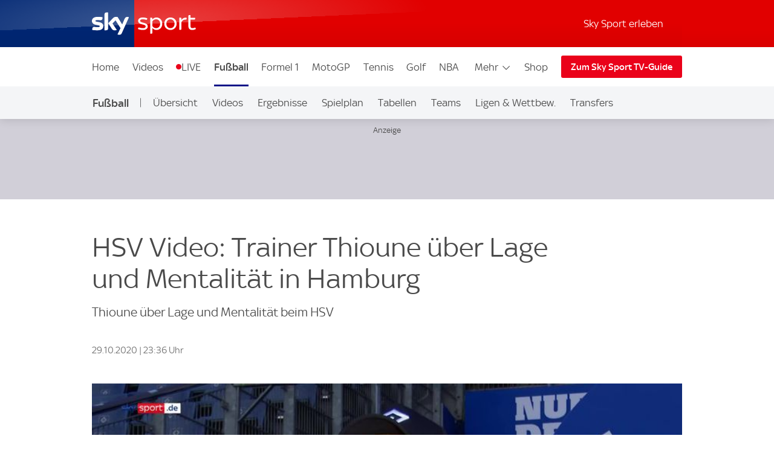

--- FILE ---
content_type: text/html; charset=UTF-8
request_url: https://sport.sky.de/fussball/artikel/hsv-video-trainer-thioune-ueber-lage-und-mentalitaet-in-hamburg/12114833/34350
body_size: 22612
content:
<!DOCTYPE html>
<html lang="de" class="no-js">
<head>
  <meta charset="utf-8">
  <title>HSV Video: Trainer Thioune über Lage und Mentalität in Hamburg | Fußball News | Sky Sport</title>

  <meta name="title" content="HSV Video: Trainer Thioune über Lage und Mentalität in Hamburg">
  <meta name="description" content="HSV-Trainer Thioune über Lage und Mentalität in Hamburg. (Videolänge: 42 Sekunden)">
  <meta name="keywords" content="">
  <meta http-equiv="X-UA-Compatible" content="IE=edge,chrome=1">

  <link rel="manifest" href="/assets/manifest.json" crossOrigin="use-credentials">

    <meta name="robots" content="INDEX, FOLLOW, max-snippet:-1, max-image-preview:large, max-video-preview:-1">

  <meta name="apple-mobile-web-app-title" content="Sky Sport">
  <meta name="application-name" content="Sky Sport">
  <meta name="viewport" content="width=device-width, initial-scale=1, shrink-to-fit=no">
  <meta name="apple-mobile-web-app-status-bar-style" content="black">
  <meta name="format-detection" content="telephone=no">
  <meta name="HandheldFriendly" content="True">

    <link rel="canonical" href="https://sport.sky.de/fussball/artikel/hsv-video-trainer-thioune-ueber-lage-und-mentalitaet-in-hamburg/12114833/34350">

  <script type="text/javascript" src="https://sport.sky.de/assets/e37568f495c073578cd5fbcc325974c5d0011c50caa"  ></script><script async id="ebx" src="//applets.ebxcdn.com/ebx.js"></script>

    <link rel="amphtml" href="https://sport.sky.de/fussball/artikel/amp/hsv-video-trainer-thioune-ueber-lage-und-mentalitaet-in-hamburg/12114833/34350">

  <link rel="preload" as="script" href="https://sport.sky.de/assets/e37568f495c073578cd5fbcc325974c5d0011c50caa"/><link rel="preload" href="/assets/fonts/sky-regular.woff" as="font" type="font/woff">
  <link rel="preload" href="/assets/fonts/sky-display-medium.woff" as="font" type="font/woff">
  <link rel="preload" href="/assets/fonts/sky-medium.woff" as="font" type="font/woff">
  
  <link rel="icon" href="/favicon.ico?bypass-service-worker">
  <link rel="icon" href="/icon.svg?bypass-service-worker" type="image/svg+xml">
  <link rel="apple-touch-icon" href="/apple-touch-icon.png?bypass-service-worker">
  
  <meta name="theme-color" content="#002A91">
  
  
  <meta name="twitter:card" content="summary_large_image">
  <meta name="twitter:site" content="@SkySportNewsHD">
  <meta name="twitter:title" content="HSV Video: Trainer Thioune über Lage und Mentalität in Hamburg">
  <meta name="twitter:description" content="HSV-Trainer Thioune über Lage und Mentalität in Hamburg. (Videolänge: 42 Sekunden)">
  <meta name="twitter:image" content="https://e6.365dm.de/20/10/768x432/66d62f343dbe67416ce762f08255835423dccdcfe34d32d6623dd1edd8caae4c_5150743.jpg?20201026090854">
  
  
  
  
  
  
  
  
  
  <meta property="og:site_name" content="Sky Sport">
  <meta property="og:locale" content="de_DE">
  <meta property="og:title" content="HSV Video: Trainer Thioune über Lage und Mentalität in Hamburg">
  <meta property="og:description" content="HSV-Trainer Thioune über Lage und Mentalität in Hamburg. (Videolänge: 42 Sekunden)">
  <meta property="og:url" content="https://sport.sky.de/fussball/artikel/hsv-video-trainer-thioune-ueber-lage-und-mentalitaet-in-hamburg/12114833/34350">
  <meta property="og:type" content="article">
  <meta property="og:image" content="https://e6.365dm.de/20/10/1600x900/66d62f343dbe67416ce762f08255835423dccdcfe34d32d6623dd1edd8caae4c_5150743.jpg?20201026090854">
  
  <meta property="fb:pages" content="217516394953234">
  <meta property="fb:pages" content="124105314341667">
  
    <script data-schema="Organization" type="application/ld+json">
      {"@id":"#Publisher","name":"Sky Sport","url":"https:\/\/sport.sky.de","logo":{"@id":"#Logo","@type":"ImageObject","url":"https:\/\/sport.sky.de\/assets\/skysports.png","width":326,"height":60},"sameAs":["https:\/\/www.facebook.com\/SkySportDE","https:\/\/x.com\/skysportnewshd","https:\/\/plus.google.com\/+SkySportHD","https:\/\/www.instagram.com\/skysportde","https:\/\/www.youtube.com\/skysporthd"],"@type":"Organization","@context":"http:\/\/schema.org"}
    </script>

    <script data-schema="WebSite" type="application/ld+json">
      {"@id":"https:\/\/sport.sky.de\/#website","name":"Sky Sport","url":"https:\/\/sport.sky.de","@type":"WebSite","@context":"http:\/\/schema.org"}
    </script>

    <script type="application/ld+json">
      {"@context": "http://schema.org","@type": "NewsArticle","alternativeHeadline": "Thioune über Lage und Mentalität beim HSV","articleBody": "HSV-Trainer Thioune über Lage und Mentalität in Hamburg. (Videolänge: 42 Sekunden)","mainEntityOfPage": {"@type": "WebPage","url": "/fussball/artikel/hsv-video-trainer-thioune-ueber-lage-und-mentalitaet-in-hamburg/12114833/34350"},"wordCount": "12","inLanguage": "de-DE","genre": "Fußball","publisher": {"@type": "Organization","@id": "#Publisher","name": "Sky Sport","logo": {"@type": "ImageObject","@id": "#Logo","url": "https://sport.sky.de/assets/skysports.png","width": "326","height": "60"}},"headline": "HSV Video: Trainer Thioune über Lage und Mentalität in Hamburg","description": "","dateline": "","copyrightHolder": {"@id":"#Publisher"},"author":  {"@type": "Organization","name": "Sky Sport" } ,"datePublished": "2020-10-26T07:42:00+0000","dateModified": "2020-10-29T22:36:00+0000","dateCreated": "2020-10-26T07:42:00+0000","image": {"@type": "ImageObject","url": "https://e6.365dm.de/20/10/768x432/66d62f343dbe67416ce762f08255835423dccdcfe34d32d6623dd1edd8caae4c_5150743.jpg?20201026090854","width": 768,"height": 432 } ,"url":"/fussball/artikel/hsv-video-trainer-thioune-ueber-lage-und-mentalitaet-in-hamburg/12114833/34350"  }
    </script>
    
  
            <script type="application/ld+json">
                {"@context": "https://schema.org","@type": "VideoObject","name": "HSV-Trainer Thioune über Lage und Mentalität in Hamburg. (Videolänge: 42 Sekunden)","description": "HSV-Trainer Thioune über Lage und Mentalität in Hamburg. (Videolänge: 42 Sekunden)","thumbnailUrl": ["https://e6.365dm.de/20/10/150x150/66d62f343dbe67416ce762f08255835423dccdcfe34d32d6623dd1edd8caae4c_5150743.jpg?20201026090854","https://e6.365dm.de/20/10/768x432/66d62f343dbe67416ce762f08255835423dccdcfe34d32d6623dd1edd8caae4c_5150743.jpg?20201026090854","https://e6.365dm.de/20/10/800x600/66d62f343dbe67416ce762f08255835423dccdcfe34d32d6623dd1edd8caae4c_5150743.jpg?20201026090854"],"uploadDate": "2020-10-26T07:42:51+0000","duration": "PT0H0M42S","embedUrl": ""}
            </script>
        
            

    
    
        
            <link rel="stylesheet" href="/css/min/site-article-178a08ba29af702ae591471f7e0eaa2f.css">
    

  <script>!function(){document.documentElement.classList.remove("no-js"),window.isModernBrowser=!1;var e=["js","is-legacy"];("visibilityState"in document||window.CSS&&window.CSS.supports)&&(window.isModernBrowser=!0,e=["js","is-modern"]),"undefined"==typeof SKY_SPORTS_APP&&"undefined"==typeof appWrapper&&"undefined"==typeof AndroidApp||e.push("sdc-app-bridge-active"),window.sdc=window.sdc||{};var t="ontouchstart"in document.documentElement&&/Android|iPhone|iPad|iPod|Mac OS/i.test(navigator.userAgent);window.sdc.isDesktop=!t,window.sdc.isMobile=t,document.head.insertAdjacentHTML("beforeend","<style>"+(window.sdc.isInApp?".ui-is-hidden--in-app":t?".ui-is-hidden--mobile":".ui-is-hidden--desktop")+"{display: none !important;}</style>"),Array.prototype.push.apply(e,[window.sdc.isInApp&&"ui-is-in-app",window.sdc.isDesktop&&"ui-is-desktop",window.sdc.isMobile&&!window.sdc.isInApp&&"ui-is-mobile"].filter(function(e){return e})),document.documentElement.classList.add(...e)}(),window.sdc=window.sdc||{},window.sdc.checkConsent=function(e,t){null!==e&&(e.dataset.consent&&"true"===e.dataset.consent.toString()?t():new MutationObserver(function(e,n){for(var i in e)"attributes"===(i=e[i]).type&&"data-consent"===i.attributeName&&"true"===i.target.dataset.consent.toString()&&i.target.attributes.getNamedItem(i.attributeName).value&&(t(),n.disconnect())}).observe(e,{attributes:!0}))},window.sdc.executeConsentByElement=function(e){var t=window.sdc.consentIdMapping||[],n=e.dataset.vendorName,i=document.cookie.split("; ").find(function(e){return e.startsWith("consents=")}),o="";o=i&&i.split("=")[1];var s=t.filter(function(e){return e.vendorName===n})[0];s&&o&&o.includes(":"+s.gdpId+":")&&s.active?e.dataset.consent="true":e.dataset.consent="false"},window.navigator&&navigator.serviceWorker&&navigator.serviceWorker.getRegistrations().then(function(e){e.forEach(function(e){e.active.scriptURL.match("lazy-images-service-worker")&&(e.unregister(),window.location.reload())})});</script>

              <script data-consent="false" data-vendor-name="adobe-analytics">
                  var init = function () {
                      var script = document.createElement('script');
                      script.src = '//assets.adobedtm.com/a187df3004f4/1b8f2e2294c9/launch-10dcb65e599b.min.js';
                      document.body.appendChild(script);
                  };
      
                  (function(){
                      if (!window.sdc || !window.sdc.checkConsent){
                          init();
                          return;
                      }
      
                      window.sdc.checkConsent(document.currentScript, init);
                  })();
      
              </script>
            <script src="/js/MediaSDK.min.js"></script>

  <script>
      if ((/iPad|iPhone|iPod/).test(navigator.userAgent)) {
          var headNode = document.getElementsByTagName("head")[0];
          var sbNode = document.createElement('meta');
          sbNode.name = 'apple-itunes-app';
          sbNode.content = 'app-id=1238212825';
          headNode.appendChild(sbNode);
      }
    </script>

        <script name="ui-auth-manager-config">
            window.sdc = window.sdc || {};
            window.sdc.authManager = {
                config: {
                    maxRetries: 3,
                    backOffDelay: 500,
                    entitlementsTtl: 3600000,
                    entitlementsEndpoint: "/getEntitlements",
                    fetchOptions: "" ? JSON.parse("") : {},
                    
                    
                }
            };
        </script>

</head>
<body class="">

  
        <header id="site-header">
          <a href="#main" class="sdc-site-header__skip-to-link">Zum Inhalte wechseln</a>
          <div class="sdc-site-header sdc-site-header--sports" data-component-name="ui-sitewide-header" data-scheduled-header-custom-class="sdc-site-header--weihnachten" data-scheduled-header-start="1572566400000" data-scheduled-header-end="1578355200000">
          
            <div class="sdc-site-header__inner site-wrap site-wrap-padding">
          
              <div class="sdc-site-header__top">
                <a href="/" class="sdc-site-header__logo">
                  
                  <img src="https://e6.365dm.de/tvlogos/channels/de/Sky-Sport-Logo-Transparent.svg" alt="Skysport.de logo" class="sdc-site-header__logo-image">
                </a>
              </div>
          
              <div class="sdc-site-header__subnav">
          
                  <a href="/skysport-erleben" data-role="nav-scope" class="sdc-site-header__subnav-link">Sky Sport erleben</a>
                 
                <div class="sdc-site-header__subnav-item sdc-site-header__subnav-item--login-nav" data-role="nav-scope">
                  <div class="sdc-site-view-manager" data-component-name="sdc-site-view-manager">
                    <div data-role="view-manager-target"></div>
                    <script data-role="default" type="text/html">
                          <a href="/login" class="sdc-site-header__subnav-item-link" aria-label="Login">
                            <span class="sdc-site-header__icon"><svg viewBox="0 0 34 34" aria-hidden="true"><path d="M12.45,17.444 C13.824,18.369 15.402,18.856 17.033,18.856 C18.646,18.856 20.249,18.363 21.623,17.456 C22.713,17.819 23.658,18.306 24.498,18.938 C25.845,19.951 26.633,21.053 26.978,22.408 C27.022,22.588 27.048,22.783 27.048,22.976 C27.055,25.351 27.053,27.568 27.052,29.943 L27.052,30.013 L7.002,30.013 L7.002,29.163 C7.002,27.146 7.002,25.131 6.998,23.115 C6.996,22.132 7.388,21.218 8.268,20.152 C9.233,18.982 10.554,18.122 12.448,17.444 L12.45,17.444 Z M21.358,15.304 C21.256,15.304 21.134,15.344 21.061,15.404 C19.871,16.364 18.454,16.857 17.033,16.857 C15.756,16.857 14.476,16.459 13.355,15.649 C13.078,15.449 12.84,15.362 12.588,15.362 C12.42,15.362 12.245,15.4 12.048,15.467 C10.002,16.162 8.158,17.167 6.753,18.869 C5.739,20.099 5.02,21.459 5.023,23.119 C5.028,25.981 5.026,28.686 5.026,31.549 L5.026,32.012 L29.01,32.012 C29.016,31.916 29.024,31.842 29.024,31.772 C29.024,28.785 29.03,25.956 29.021,22.97 C29.021,22.617 28.976,22.254 28.889,21.91 C28.397,19.972 27.234,18.506 25.675,17.334 C24.398,16.374 22.97,15.731 21.44,15.314 C21.415,15.307 21.388,15.304 21.36,15.304 L21.358,15.304 Z M17.031,4.008 C19.475,4.021 21.461,6.011 21.461,8.443 C21.458,10.883 19.469,12.866 17.023,12.867 C14.58,12.867 12.591,10.883 12.589,8.444 C12.589,7.264 13.049,6.152 13.889,5.311 C14.727,4.471 15.834,4.011 17.009,4.009 L17.031,4.008 Z M17.009,2.009 C13.477,2.009 10.587,4.903 10.589,8.446 C10.592,11.978 13.487,14.868 17.023,14.868 L17.025,14.868 C20.565,14.868 23.458,11.978 23.46,8.446 C23.46,4.904 20.594,2.029 17.042,2.01 C17.03,2.008 17.019,2.008 17.007,2.008 L17.009,2.009 Z"/></svg></span><span class="sdc-site-header__icon-label">Login</span>
                          </a>
                        </script>
                    <script data-role="loggedin" type="text/html">
                          <a href="#" class="sdc-site-header__subnav-item-link" aria-controls="sdc-site-header-login-menu" data-role="nav-trigger" aria-expanded="false" aria-label="Hallo #{name}">
                            <span class="sdc-site-header__icon"><svg viewBox="0 0 34 34" aria-hidden="true">
                              <path d="M21.358,15.304 C21.256,15.304 21.134,15.344 21.061,15.404 C19.871,16.364 18.454,16.857 17.033,16.857 C15.756,16.857 14.476,16.459 13.355,15.649 C13.078,15.449 12.84,15.362 12.588,15.362 C12.42,15.362 12.245,15.4 12.048,15.467 C10.002,16.162 8.158,17.167 6.753,18.869 C5.739,20.099 5.02,21.459 5.023,23.119 C5.028,25.981 5.026,28.686 5.026,31.549 L5.026,32.012 L29.01,32.012 C29.016,31.916 29.024,31.842 29.024,31.772 C29.024,28.785 29.03,25.956 29.021,22.97 C29.021,22.617 28.976,22.254 28.889,21.91 C28.397,19.972 27.234,18.506 25.675,17.334 C24.398,16.374 22.97,15.731 21.44,15.314 C21.415,15.307 21.388,15.304 21.36,15.304 L21.358,15.304 Z M17.009,2.009 C13.477,2.009 10.587,4.903 10.589,8.446 C10.592,11.978 13.487,14.868 17.023,14.868 L17.025,14.868 C20.565,14.868 23.458,11.978 23.46,8.446 C23.46,4.904 20.594,2.029 17.042,2.01 C17.03,2.008 17.019,2.008 17.007,2.008 L17.009,2.009 Z"/>
                            </svg></span><span class="sdc-site-header__icon-label">Hallo #{name}</span>
                          </a>
                          <div class="sdc-site-header__subnav-menu site-wrap site-wrap-padding" aria-hidden="true" id="sdc-site-header-login-menu">
                              <ul class="sdc-site-header__subnav-menu-list">
                                  <li class="sdc-site-header__subnav-menu-item">
                                        <a href="/logout" class="sdc-site-header__subnav-menu-item-link">Logout</a>
                                  </li>
                              </ul>
                          </div>
                        </script>
                  </div>
                </div>
                   
                 
          
                <div class="sdc-site-header__subnav-item sdc-site-header__subnav-item--mobile-nav" data-role="nav-scope">
                  <a href="#sdc-site-footer" class="sdc-site-header__subnav-item-link" aria-controls="nav-wrap" data-role="nav-trigger"
                    data-lock-body="true" aria-expanded="false" aria-label="Menü öffnen" data-aria-label-open-true="Menü schließen"
                    data-aria-label-open-false="Menü öffnen">
                    <span class="sdc-site-header__icon sdc-site-header__icon--hamburger"></span><span class="sdc-site-header__icon--hamburger-label">Menü</span>
                  </a>
                </div>
          
              </div>
          
              <div class="sdc-site-header__nav-wrap" id="nav-wrap" data-role="nav-scope" data-unlock-tabbing>
          
                <nav class="sdc-site-header__nav" data-role="nav-body" role="navigation">
          
                  <div class="sdc-site-header__nav-cell sdc-site-header__nav-cell--1">
                    <div class="sdc-site-header__menu" data-type="overflow">
                      <ul class="sdc-site-header__menu-cell sdc-site-header__menu-cell--1"><li class="sdc-site-header__menu-item" data-role="main-nav-item">
                          <a href="/" class="sdc-site-header__menu-item-link" >Home</a>
                        </li><li class="sdc-site-header__menu-item" data-role="main-nav-item">
                          <a href="/videos" class="sdc-site-header__menu-item-link" >Videos</a>
                        </li><li class="sdc-site-header__menu-item" data-role="main-nav-item">
                          <a href="/live" class="sdc-site-header__menu-item-link u-live-dot" >LIVE</a>
                        </li><li class="sdc-site-header__menu-item" data-role="main-nav-item">
                          <a href="/fussball" class="sdc-site-header__menu-item-link"  aria-current="true" >Fußball</a>
                        </li><li class="sdc-site-header__menu-item" data-role="main-nav-item">
                          <a href="/formel1" class="sdc-site-header__menu-item-link" >Formel 1</a>
                        </li><li class="sdc-site-header__menu-item" data-role="main-nav-item">
                          <a href="/motogp" class="sdc-site-header__menu-item-link" >MotoGP</a>
                        </li><li class="sdc-site-header__menu-item" data-role="main-nav-item">
                          <a href="/tennis" class="sdc-site-header__menu-item-link" >Tennis</a>
                        </li><li class="sdc-site-header__menu-item" data-role="main-nav-item">
                          <a href="/golf" class="sdc-site-header__menu-item-link" >Golf</a>
                        </li><li class="sdc-site-header__menu-item" data-role="main-nav-item">
                          <a href="/nba" class="sdc-site-header__menu-item-link" >NBA</a>
                        </li><li class="sdc-site-header__menu-item" data-role="main-nav-item">
                          <a href="/nhl" class="sdc-site-header__menu-item-link" >NHL</a>
                        </li><li class="sdc-site-header__menu-item" data-role="main-nav-item">
                          <a href="/mehr-sportarten" class="sdc-site-header__menu-item-link" >Mehr Sport</a>
                        </li></ul>
          
                      <div class="sdc-site-header__menu-cell sdc-site-header__menu-cell--2" 
                        data-role="overflow-navigation">
                        <div class="sdc-site-header__menu-group sdc-site-header__menu-group--has-children" data-type="overflow-target">
                          <button class="sdc-site-header__menu-item-link sdc-site-header__menu-item-link--overflow" aria-expanded="false"
                             data-role="overflow-navigation-button" aria-controls="sdc-site-header-overflow-nav">Mehr <svg xmlns="http://www.w3.org/2000/svg" viewBox="0 0 34 34" class="sdc-site-header__menu-item-link-icon"><path d="M6.02 12.67c.01.194.087.362.247.525l.188.192L16.52 23.45c.188.19.44.294.706.294s.518-.104.707-.293l10.135-10.134.123-.126c.162-.163.24-.332.248-.53.006-.173-.155-.438-.442-.725-.187-.187-.386-.368-.59-.537-.05-.04-.096-.078-.138-.11l-.496.495-9.193 9.193-.355.354-.354-.354-9.197-9.198-.484-.484c-.043.033-.09.07-.14.112-.204.168-.402.348-.59.536-.285.288-.446.553-.44.727z"></path></svg></button>
          
                          <ul class="sdc-site-header__menu-group-overflow" id="sdc-site-header-overflow-nav"><li class="sdc-site-header__menu-item">
                              <a href="/" class="sdc-site-header__menu-item-link" >Home</a>
                            </li><li class="sdc-site-header__menu-item">
                              <a href="/videos" class="sdc-site-header__menu-item-link" >Videos</a>
                            </li><li class="sdc-site-header__menu-item">
                              <a href="/live" class="sdc-site-header__menu-item-link" >LIVE</a>
                            </li><li class="sdc-site-header__menu-item">
                              <a href="/fussball" class="sdc-site-header__menu-item-link"  aria-current="true" >Fußball</a>
                            </li><li class="sdc-site-header__menu-item">
                              <a href="/formel1" class="sdc-site-header__menu-item-link" >Formel 1</a>
                            </li><li class="sdc-site-header__menu-item">
                              <a href="/motogp" class="sdc-site-header__menu-item-link" >MotoGP</a>
                            </li><li class="sdc-site-header__menu-item">
                              <a href="/tennis" class="sdc-site-header__menu-item-link" >Tennis</a>
                            </li><li class="sdc-site-header__menu-item">
                              <a href="/golf" class="sdc-site-header__menu-item-link" >Golf</a>
                            </li><li class="sdc-site-header__menu-item">
                              <a href="/nba" class="sdc-site-header__menu-item-link" >NBA</a>
                            </li><li class="sdc-site-header__menu-item">
                              <a href="/nhl" class="sdc-site-header__menu-item-link" >NHL</a>
                            </li><li class="sdc-site-header__menu-item">
                              <a href="/mehr-sportarten" class="sdc-site-header__menu-item-link" >Mehr Sport</a>
                            </li></ul>
                        </div>
                      </div>
          
                        <div class="sdc-site-header__menu-cell sdc-site-header__menu-cell--3 sdc-site-header__menu-cell--show-desktop">
                            <div class="sdc-site-header__menu-item sdc-site-header__menu-item--secondary" data-role="main-nav-item">
                                <a href="https://shop2.skysports.com/de/?_s&#x3D;bm-fi-skysports-prtsite-web-header-de" class="sdc-site-header__menu-item-link"  target="_blank"  aria-label="Shop - In neuem Fenster öffnen">Shop</a>
                            </div>
                        </div>
                    </div>
                  </div>
          
                        <div class="sdc-site-header__subnav--mobile">
                            <ul class="sdc-site-header__menu-cell">
                                <li class="sdc-site-header__menu-item">
                                    <a href="/skysport-erleben" class="sdc-site-header__menu-item-link">Sky Sport erleben</a>
                                </li>
                            </ul>
                        </div>
                            <div class="sdc-site-header__menu-cell sdc-site-header__menu-cell--3 sdc-site-header__menu-cell--show-mobile">
                                <div class="sdc-site-header__menu-item sdc-site-header__menu-item--secondary" data-role="main-nav-item">
                                    <a href="https://shop2.skysports.com/de/?_s&#x3D;bm-fi-skysports-prtsite-web-header-de" class="sdc-site-header__menu-item-link"  target="_blank"  aria-label="Shop - In neuem Fenster öffnen">Shop</a>
                                </div>
                            </div>
          
                            <div class="sdc-site-header__nav-cell sdc-site-header__nav-cell--2">
                      <a href="https://www.sky.de/tvguide/liveevents" class="sdc-site-header__action-button"  target="_blank"  aria-label="Zum Sky Sport TV-Guide - In neuem Fenster öffnen">Zum Sky Sport TV-Guide</a>
                    </div>
                   
          
          
                </nav>
          
              </div>
          
            </div>
          
          </div>
              <div data-testid="localnav" class="sdc-site-localnav sdc-site-localnav--mobile"
                  data-component-name="ui-sitewide-localnav" role="navigation" aria-label="Fußball">
                  
                      <div class="sdc-site-localnav__inner">
                          <div class="sdc-site-localnav__wrap" data-role="nav-wrap">
                              <p class="sdc-site-localnav__header">
                                  <a href="/fussball"
                                      class="sdc-site-localnav__header-title" data-role="nav-header"
                                      aria-controls="sdc-site-localnav-body" aria-expanded="false">
                                      <svg xmlns="http://www.w3.org/2000/svg" viewBox="0 0 34 34" class="sdc-site-localnav__icon">
                                          <path
                                              d="M6.02 12.67c.01.194.087.362.247.525l.188.192L16.52 23.45c.188.19.44.294.706.294s.518-.104.707-.293l10.135-10.134.123-.126c.162-.163.24-.332.248-.53.006-.173-.155-.438-.442-.725-.187-.187-.386-.368-.59-.537-.05-.04-.096-.078-.138-.11l-.496.495-9.193 9.193-.355.354-.354-.354-9.197-9.198-.484-.484c-.043.033-.09.07-.14.112-.204.168-.402.348-.59.536-.285.288-.446.553-.44.727z" />
                                      </svg>Fußball
                                  </a>
                              </p>
                              <nav class="sdc-site-localnav__body" data-role="nav-body"
                                  id="sdc-site-localnav-body">
                                  <div class="localnav__body-navigation">
                                      <div class="localnav__body-navigation__group">
                                          <ul class="sdc-site-localnav__items" data-role="nav-items">
              <li class="sdc-site-localnav__item" data-role="nav-item" >
                                                  <a href="/fussball" 
                                                      class="sdc-site-localnav__item-link" 
                                                       data-role="nav-item-links">Übersicht</a>
                                              </li><li class="sdc-site-localnav__item" data-role="nav-item" >
                                                  <a href="/fussball/videos" 
                                                      class="sdc-site-localnav__item-link" 
                                                       data-role="nav-item-links">Videos</a>
                                              </li><li class="sdc-site-localnav__item" data-role="nav-item" >
                                                  <a href="/fussball/ergebnisse" 
                                                      class="sdc-site-localnav__item-link" 
                                                       data-role="nav-item-links">Ergebnisse</a>
                                              </li><li class="sdc-site-localnav__item" data-role="nav-item" >
                                                  <a href="/fussball/spielplan" 
                                                      class="sdc-site-localnav__item-link" 
                                                       data-role="nav-item-links">Spielplan</a>
                                              </li><li class="sdc-site-localnav__item" data-role="nav-item" >
                                                  <a href="/fussball/tabellen" 
                                                      class="sdc-site-localnav__item-link" 
                                                       data-role="nav-item-links">Tabellen</a>
                                              </li><li class="sdc-site-localnav__item" data-role="nav-item" >
                                                  <a href="/fussball/teams" 
                                                      class="sdc-site-localnav__item-link" 
                                                       data-role="nav-item-links">Teams</a>
                                              </li><li class="sdc-site-localnav__item" data-role="nav-item" >
                                                  <a href="/fussball/ligen-wettbewerbe" 
                                                      class="sdc-site-localnav__item-link" 
                                                       data-role="nav-item-links">Ligen &amp; Wettbew.</a>
                                              </li><li class="sdc-site-localnav__item" data-role="nav-item" >
                                                  <a href="/transfers" 
                                                      class="sdc-site-localnav__item-link" 
                                                       data-role="nav-item-links">Transfers</a>
                                              </li><li class="sdc-site-localnav__item" data-role="nav-item" >
                                                  <a href="https://www.sky.de/fussball-2434"  target="_blank"
                                                      aria-label="Auf Sky - In neuem Fenster öffnen" 
                                                      class="sdc-site-localnav__item-link" 
                                                       data-role="nav-item-links">Auf Sky</a>
                                              </li>                                <li class="sdc-site-localnav__item sdc-site-localnav__item--more"
                                                  data-role="nav-items-more-wrap">
                                                  <a href="#" class="sdc-site-localnav__item-link sdc-site-localnav__item-link--more"
                                                      aria-controls="sdc-site-localnav-overflow" aria-expanded="false"
                                                      data-role="nav-items-more"
                                                      aria-label="Menü öffnen - Mehr"
                                                      data-aria-label-open-true="Menü öffnen - Mehr"
                                                      data-aria-label-open-false="Menü schließen - Mehr">Mehr<svg
                                                          xmlns="http://www.w3.org/2000/svg" viewBox="0 0 34 34"
                                                          class="sdc-site-localnav__icon">
                                                          <path
                                                              d="M6.02 12.67c.01.194.087.362.247.525l.188.192L16.52 23.45c.188.19.44.294.706.294s.518-.104.707-.293l10.135-10.134.123-.126c.162-.163.24-.332.248-.53.006-.173-.155-.438-.442-.725-.187-.187-.386-.368-.59-.537-.05-.04-.096-.078-.138-.11l-.496.495-9.193 9.193-.355.354-.354-.354-9.197-9.198-.484-.484c-.043.033-.09.07-.14.112-.204.168-.402.348-.59.536-.285.288-.446.553-.44.727z" />
                                                      </svg></a>
                                              </li>
                                          </ul>
                                          <ul class="sdc-site-localnav__more" data-role="nav-items-overflow" aria-hidden="true"
                                              id="sdc-site-localnav-overflow"></ul>
                                      </div>
                                  </div>
                              </nav>
                          </div>
                      </div>
                      
              
              </div>        </header>

    <main id="main" class="main">
            

          

      
      <div class="section-wrap">
                        <div class="sdc-site-layout-sticky-region" data-format="leaderboard" data-role="sticky-region" data-component-name="ui-sitewide-layout" aria-hidden="false" tabindex="-1">
                    <div class="sdc-site-layout-sticky-region__target">
                        <iframe class="sdc-site-layout-sticky-region__listener" frameborder="0" data-role="ghost-region-listener" data-controls="ghost-1" role="none"></iframe>
                		
		    <div class="ui-advert sdc-site-au--full-bleed" 
		        data-role="advert-unit"
		        data-testid="advert-unit"
		        data-ad-format="leaderboard" 
		        data-type="shaded" 
		        data-label="true"
		        style=""
		    >
		        <script>
		            document.currentScript.parentNode.config = {"id":"leaderboard","ad-type":"leaderboard","showLabel":true,"targeting":{"platform":"live","strnativekey":"kZZbjLofjKXvuDMnhd2jZkVz","artid":"12114833","Sport":"Fu\u00dfball","Sig":"Video","Cmp":"2. Bundesliga"},"size":{"mobile":[[320,50],[300,50]],"tablet":[[728,90]],"desktop":[[728,90],[970,250]]},"modifier":"sdc-site-au--full-bleed","lazyload":{"fetch-margin-percent":100,"render-margin-percent":12,"mobile-scaling":1}}
		        </script>
		        <div class="ui-advert-slot" id="leaderboard" data-role="advert-slot" data-testid="advert-slot"></div>
		    </div>
		                        </div>
                    </div>
                <div class="ui-advert" id="ghost-1" data-type="ghost" data-ad-format="leaderboard" data-format="leaderboard" data-label="true"></div>


            <div class="sdc-article-header" data-testid="ui-article-header">
    <div class="sdc-article-header__wrap">
        <div class="sdc-article-header__main">

            <div class="sdc-article-header__titles"><h1 class="sdc-article-header__title sdc-site-component-header--h1" data-short-title="HSV Video: Trainer Thioune über Lage und Mentalität in Hamburg"><span class="sdc-article-header__long-title">HSV Video: Trainer Thioune über Lage und Mentalität in Hamburg</span></h1>
                <p class="sdc-article-header__sub-title sdc-site-component-header--h2">Thioune über Lage und Mentalität beim HSV</p>
            </div>

        </div>




        <div class="sdc-article-header__details">
            <div class="sdc-article-header__date-time">
                    <div class="sdc-article-date">
    <div class="sdc-article-date__wrap"><span class="sdc-article-date__icon" aria-hidden="true"></span><p class="sdc-article-date__date-time">29.10.2020 | 23:36 Uhr</p>
</div>
</div>
            </div>

        </div>
    </div>
</div>

        
        
        
        
                                <div class="sdc-article-widget sdc-site-video sdc-article-widget callfn"
             data-account-id="6058004230001" data-amp-iframe-embed="" data-asset-id="t5OHhxajE6ZJl5rkIovvIKcMFk1B04UW" data-asset-path="" data-asset-version="" data-autoplay="false" data-auth-config="{&quot;url&quot;:&quot;\/getVideoToken&quot;,&quot;tokenRequired&quot;:true,&quot;fetchMethod&quot;:&quot;url&quot;,&quot;fetchOptions&quot;:{&quot;v&quot;:2,&quot;method&quot;:&quot;POST&quot;,&quot;encoded&quot;:false},&quot;headers&quot;:{&quot;Accept&quot;:&quot;application\/text&quot;,&quot;Content-Type&quot;:&quot;application\/x-www-form-urlencoded&quot;}}"
             data-caption="HSV-Trainer Thioune über Lage und Mentalität in Hamburg. (Videolänge: 42 Sekunden)" data-clip-type="Shows &amp; Magazine" data-component-name="sdc-site-video" data-component-name-alias="ui-sitewide-video" data-competition="" data-copy-url-text="URL copied to clipboard"
             data-fn="sdc-site-video"
             data-id="id_t5OHhxajE6ZJl5rkIovvIKcMFk1B04UW" data-is-live-stream="false"  data-lite="true"
             data-options="{&quot;language&quot;:&quot;de&quot;}" data-originator-id="52" data-originator-handle="brightcove-sport-de"
             data-package-name="" data-provider="brightcove" data-player-id="JllAxeIGf" data-playsinline=""
             data-sensitive=""  data-sdc-id="5150699" data-sdc-video-id="t5OHhxajE6ZJl5rkIovvIKcMFk1B04UW" data-sport-category="Fußball" data-state="loading" data-token-state="none"
             data-video-ad-unit="videoplayer" data-video-blacklisted-originator-ids="" data-video-id="ref:t5OHhxajE6ZJl5rkIovvIKcMFk1B04UW" data-video-type="Shows &amp; Magazine"
             data-auto-pause-on-not-visible="" tabindex="-1" 
             data-closed-captions-position="" data-show-closed-captions="false" data-show-pip=""
             data-show-live-stream-scrubber="" data-autoload="" data-testid="sitewide-video">
          <div class="sdc-site-video__inner">
            <div class="sdc-site-video__content" data-role="bridge-controller" style="padding-bottom: calc(100% / ());">
                <p class="sdc-site-video__accessibility-message" data-role="accessibility-message">Bitte verwende den Chrome-Browser, um unseren Videoplayer mit optimaler Leistung nutzen zu können!</p>
              <span aria-hidden="true" data-role="poster" class="sdc-site-video__poster">
                <img loading="lazy" src="https://e6.365dm.de/20/10/768x432/66d62f343dbe67416ce762f08255835423dccdcfe34d32d6623dd1edd8caae4c_5150743.jpg?20201026090854" alt="" srcset="" aria-hidden="true" class="sdc-site-video__poster-img excluded-image" data-testid="sitewide-video-poster">
              <span class="sdc-site-video__loader" data-testid="sitewide-video-loader"></span>
                <span class="sdc-site-video__time" data-testid="sitewide-video-time">0:42</span>
              </span>
              <div class="sdc-site-video__bridge-message" data-role="bridge-message"><p data-role="bridge-message-text"></p></div>
              <video id="id_t5OHhxajE6ZJl5rkIovvIKcMFk1B04UW" data-embed="default" data-application-id
                class="video-js sdc-site-video__tag" controls  playsinline   data-testid="sitewide-video-video"></video>
            </div>
        
            <figcaption class="sdc-site-video__caption ui-media-caption">
              
              <span class="ui-media-caption__caption-text" data-role="caption-text" data-testid="sitewide-video-caption">HSV-Trainer Thioune über Lage und Mentalität in Hamburg. (Videolänge: 42 Sekunden)</span>
            </figcaption>
          </div>
        </div>

        
                    <div class="site-share-wrapper site-component-vertical-margin site-wrap-padding sdc-article-body-width-limiter">
                        <div class="sdc-site-share" data-component-name="ui-sitewide-share">
                  <h3 class="sdc-site-share__title">Weiterempfehlen:</h3>
                  
                  <ul class="sdc-site-share__list">
                    <li class="sdc-site-share__item">
                      <a href="https://www.facebook.com/sharer/sharer.php?u&#x3D;https%3A%2F%2Fsport.sky.de%2Ffussball%2Fartikel%2Fhsv-video-trainer-thioune-ueber-lage-und-mentalitaet-in-hamburg%2F12114833%2F34350&amp;t&#x3D;HSV%20Video%3A%20Trainer%20Thioune%20%C3%BCber%20Lage%20und%20Mentalit%C3%A4t%20in%20Hamburg" class="sdc-site-share__link--facebook sdc-site-share__link" target="_blank" rel="noreferrer" title="Auf Facebook teilen" aria-label="Auf Facebook teilen">
                        <div class="sdc-site-share__icon" aria-hidden="true" data-testid="sitewide-share__icon">
                          <?xml version="1.0" encoding="utf-8"?>
<!-- Generator: Adobe Illustrator 16.0.0, SVG Export Plug-In . SVG Version: 6.00 Build 0)  -->
<!DOCTYPE svg PUBLIC "-//W3C//DTD SVG 1.1//EN" "http://www.w3.org/Graphics/SVG/1.1/DTD/svg11.dtd">
<svg
    version="1.1"
    id="Layer_1_fb"
    xmlns="http://www.w3.org/2000/svg"
    xmlns:xlink="http://www.w3.org/1999/xlink"
    x="0px"
    y="0px"
    viewBox="0 0 6.5 12.5"
    enable-background="new 0 0 6.5 12.5"
    width="551.78131"
    height="555.4599"
    xml:space="preserve">
<path d="M6.168,6.791l0.291-2.208H4.25V3.166c0-0.625,0.168-1.083,1.084-1.083H6.5v-2C6.293,0.041,5.584,0,4.793,0
	C3.084,0,1.918,1.042,1.918,2.958v1.625H0.001v2.208h1.917V12.5h2.291V6.791H6.168z"/>
</svg>

                        </div>
                      </a>
                    </li>
                    <li class="sdc-site-share__item">
                      <a href="https://x.com/intent/tweet?text&#x3D;HSV%20Video%3A%20Trainer%20Thioune%20%C3%BCber%20Lage%20und%20Mentalit%C3%A4t%20in%20Hamburg&amp;url&#x3D;https%3A%2F%2Fsport.sky.de%2Ffussball%2Fartikel%2Fhsv-video-trainer-thioune-ueber-lage-und-mentalitaet-in-hamburg%2F12114833%2F34350" class="sdc-site-share__link--x sdc-site-share__link" target="_blank" rel="noreferrer" title="Auf X teilen" aria-label="Auf X teilen">
                        <div class="sdc-site-share__icon" aria-hidden="true" data-testid="sitewide-share__icon">
                          <?xml version="1.0" encoding="utf-8"?>
<!-- Generator: Adobe Illustrator 16.0.0, SVG Export Plug-In . SVG Version: 6.00 Build 0)  -->
<!DOCTYPE svg PUBLIC "-//W3C//DTD SVG 1.1//EN" "http://www.w3.org/Graphics/SVG/1.1/DTD/svg11.dtd">
<svg
    version="1.1"
    id="x"
    xmlns="http://www.w3.org/2000/svg"
    xmlns:xlink="http://www.w3.org/1999/xlink"
    x="0px"
    y="0px"
    viewBox="0 0 30 30"
    enable-background="new 0 0 30 30"
    width="100"
    height="100"
    xml:space="preserve">
<path d="M26.37,26l-8.795-12.822l0.015,0.012L25.52,4h-2.65l-6.46,7.48L11.28,4H4.33l8.211,11.971L12.54,15.97L3.88,26h2.65 l7.182-8.322L19.42,26H26.37z M10.23,6l12.34,18h-2.1L8.12,6H10.23z"/>
</svg>
                        </div>
                      </a>
                    </li>
                    <li class="sdc-site-share__item">
                      <a href="whatsapp://send?text&#x3D;HSV%20Video%3A%20Trainer%20Thioune%20%C3%BCber%20Lage%20und%20Mentalit%C3%A4t%20in%20Hamburg%20-%20https%3A%2F%2Fsport.sky.de%2Ffussball%2Fartikel%2Fhsv-video-trainer-thioune-ueber-lage-und-mentalitaet-in-hamburg%2F12114833%2F34350" class="sdc-site-share__link--whatsapp sdc-site-share__link" title="Auf WhatsApp teilen" aria-label="Auf WhatsApp teilen">
                        <div class="sdc-site-share__icon" aria-hidden="true" data-testid="sitewide-share__icon">
                          <?xml version="1.0" encoding="UTF-8" standalone="no"?>
<svg width="38px" height="38px" viewBox="0 0 38 38" version="1.1" xmlns="http://www.w3.org/2000/svg" xmlns:xlink="http://www.w3.org/1999/xlink">
    <!-- Generator: Sketch 3.8.1 (29687) - http://www.bohemiancoding.com/sketch -->
    <title>Group 10</title>
    <desc>Created with Sketch.</desc>
    <defs></defs>
    <g id="ToolKit" stroke="none" stroke-width="1">
        <g id="SkySports-V.01" transform="translate(-481.000000, -2795.000000)">
            <g id="Group-10" transform="translate(481.000000, 2795.000000)">
                <path d="M10.447625,31.97225 L11.0188125,32.311875 C13.4235,33.7380625 16.1785,34.492125 18.9869375,34.4933125 L18.9940625,34.4933125 C27.6224375,34.4933125 34.6465,27.471625 34.6500625,18.8420625 C34.65125,14.660875 33.024375,10.727875 30.0686875,7.7698125 C27.113,4.81175 23.1811875,3.1813125 19,3.180125 C10.3645,3.180125 3.341625,10.200625 3.3380625,18.8301875 C3.336875,21.7870625 4.1645625,24.66675 5.7320625,27.1593125 L6.10375,27.7506875 L4.522,33.5266875 L10.447625,31.97225 Z M0,38 L2.671875,28.2423125 C1.023625,25.386375 0.15675,22.146875 0.1579375,18.829 C0.1615,8.4466875 8.61175,0 18.9940625,0 C24.032625,0.0011875 28.7624375,1.9629375 32.3178125,5.521875 C35.874375,9.0808125 37.831375,13.8118125 37.8301875,18.84325 C37.8254375,29.2255625 29.3751875,37.6734375 18.9940625,37.6734375 L18.9940625,37.6734375 L18.98575,37.6734375 C15.834125,37.67225 12.7359375,36.881375 9.9845,35.3815625 L0,38 Z" id="Fill-54"></path>
                <path d="M14.3628125,10.324125 C13.9804375,9.4061875 13.5933125,9.530875 13.3035625,9.516625 C13.02925,9.502375 12.71575,9.5 12.40225,9.5 C12.0875625,9.5 11.578125,9.6175625 11.1470625,10.089 C10.716,10.55925 9.5,11.6980625 9.5,14.0136875 C9.5,16.3293125 11.18625,18.5665625 11.421375,18.88125 C11.6565,19.19475 14.7404375,23.947125 19.46075,25.984875 C20.584125,26.469375 21.4605,26.759125 22.1445,26.9764375 C23.2714375,27.333875 24.2974375,27.284 25.1085,27.162875 C26.013375,27.0275 27.8931875,26.0240625 28.2850625,24.925625 C28.678125,23.826 28.678125,22.8843125 28.5605625,22.688375 C28.443,22.4924375 28.1283125,22.3736875 27.6580625,22.1385625 C27.1878125,21.9034375 24.873375,20.764625 24.4423125,20.607875 C24.0100625,20.451125 23.6965625,20.37275 23.3830625,20.843 C23.0695625,21.3144375 22.1670625,22.3736875 21.89275,22.688375 C21.6184375,23.001875 21.344125,23.0410625 20.8726875,22.8059375 C20.4024375,22.5708125 18.886,22.07325 17.088125,20.470125 C15.68925,19.22325 14.7451875,17.681875 14.4696875,17.211625 C14.195375,16.7401875 14.4411875,16.4860625 14.6763125,16.2509375 C14.8876875,16.04075 15.14775,15.701125 15.382875,15.4268125 C15.618,15.1525 15.696375,14.955375 15.853125,14.641875 C16.009875,14.3271875 15.9315,14.052875 15.8139375,13.81775 C15.696375,13.5814375 14.7546875,11.2658125 14.3628125,10.324125" id="Fill-55"></path>
            </g>
        </g>
    </g>
</svg>

                        </div>
                      </a>
                    </li>
                    <li class="sdc-site-share__item">
                      <a href="mailto:?to&#x3D;&amp;subject&#x3D;Geteilt%20von%20Sky%20Sport%3A%20HSV%20Video%3A%20Trainer%20Thioune%20%C3%BCber%20Lage%20und%20Mentalit%C3%A4t%20in%20Hamburg&amp;body&#x3D;Geteilt%20von%20Sky%20Sport%3A%20HSV%20Video%3A%20Trainer%20Thioune%20%C3%BCber%20Lage%20und%20Mentalit%C3%A4t%20in%20Hamburg%20https%3A%2F%2Fsport.sky.de%2Ffussball%2Fartikel%2Fhsv-video-trainer-thioune-ueber-lage-und-mentalitaet-in-hamburg%2F12114833%2F34350" class="sdc-site-share__link--email sdc-site-share__link" title="Empfehlen per E-Mail" aria-label="Empfehlen per E-Mail">
                        <div class="sdc-site-share__icon" aria-hidden="true" data-testid="sitewide-share__icon">
                          <?xml version="1.0" encoding="UTF-8" standalone="no"?>
<svg
   xmlns:dc="http://purl.org/dc/elements/1.1/"
   xmlns:cc="http://creativecommons.org/ns#"
   xmlns:rdf="http://www.w3.org/1999/02/22-rdf-syntax-ns#"
   xmlns:svg="http://www.w3.org/2000/svg"
   xmlns="http://www.w3.org/2000/svg"
   xmlns:sodipodi="http://sodipodi.sourceforge.net/DTD/sodipodi-0.dtd"
   xmlns:inkscape="http://www.inkscape.org/namespaces/inkscape"
   version="1.1"
   x="0px"
   y="0px"
   viewBox="0 0 29.888 18.214001"
   id="svg3595"
   inkscape:version="0.91 r13725"
   sodipodi:docname="email.svg"
   width="20"
   height="20">
  <metadata
     id="metadata3605">
    <rdf:RDF>
      <cc:Work
         rdf:about="">
        <dc:format>image/svg+xml</dc:format>
        <dc:type
           rdf:resource="http://purl.org/dc/dcmitype/StillImage" />
        <dc:title></dc:title>
      </cc:Work>
    </rdf:RDF>
  </metadata>
  <defs
     id="defs3603" />
  <sodipodi:namedview
     pagecolor="#ffffff"
     bordercolor="#666666"
     borderopacity="1"
     objecttolerance="10"
     gridtolerance="10"
     guidetolerance="10"
     inkscape:pageopacity="0"
     inkscape:pageshadow="2"
     inkscape:window-width="1680"
     inkscape:window-height="1001"
     id="namedview3601"
     showgrid="false"
     fit-margin-top="0"
     fit-margin-left="0"
     fit-margin-right="0"
     fit-margin-bottom="0"
     inkscape:zoom="6.9411765"
     inkscape:cx="15.021068"
     inkscape:cy="9.4363559"
     inkscape:window-x="0"
     inkscape:window-y="391"
     inkscape:window-maximized="1"
     inkscape:current-layer="svg3595" />
  <g
     id="g3597"
     transform="translate(-2.123,-13.841)">
    <path
       d="m 29.031,13.841 -23.927,0 c -1.647,0 -2.981,1.335 -2.981,2.981 l 0,12.252 c 0,1.647 1.335,2.981 2.981,2.981 l 23.926,0 c 1.647,0 2.981,-1.335 2.981,-2.981 l 0,-12.252 c 10e-4,-1.647 -1.334,-2.981 -2.98,-2.981 z m -2.458,2 -6.7,6.7 c -0.801,0.801 -1.871,1.243 -3.013,1.243 -1.158,0 -2.249,-0.453 -3.07,-1.275 l -6.67,-6.668 19.453,0 z m 3.439,13.233 c 0,0.541 -0.44,0.981 -0.981,0.981 l -23.927,0 c -0.541,0 -0.981,-0.44 -0.981,-0.981 l 0,-12.252 c 0,-0.314 0.158,-0.582 0.389,-0.762 l 7.864,7.863 c 1.2,1.2 2.792,1.86 4.485,1.86 1.676,0 3.248,-0.649 4.427,-1.829 l 8.052,-8.052 c 0.388,0.131 0.673,0.487 0.673,0.919 l 0,12.253 z"
       id="path3599"
       inkscape:connector-curvature="0" />
  </g>
</svg>

                        </div>
                      </a>
                    </li>
                  </ul>
                </div>
            </div>
        
        
        
        
        
        <script>
            (() => {
                function initEventTracking() {
                    const subscribeToWidgetTracking = () => {
                        window.sdc.pubSub.subscribe('widget-interaction', (trackingData) => {
                            s.prop9 = window.location.href;
                            s.prop18 = document.documentElement.classList.contains('sdc-app-bridge-active') ? 'app' : 'web';
                            s.prop52 = `${trackingData.eventCategory}|widget|sky/sports/DE/Home::Fußball::2. bundesliga::Artikel/T7-Article`;
                            s.eVar52 = `${trackingData.eventCategory}|widget|sky/sports/DE/Home::Fußball::2. bundesliga::Artikel/T7-Article`;
                            s.prop53 = `${trackingData.userActionName}|${trackingData.eventLabel}|football|${trackingData.elementId}`;
                            s.prop54 = s.u;
                            s.events = "event6,event197";
                            s.linkTrackVars = "prop9,prop18,prop43,prop52,prop53,prop54,eVar52,tnt,events";
                            s.linkTrackEvents = "event6,event197";
                            s.tl(true, "o", `Widget ${trackingData.userActionName}`);
                        });
                    }
        
                    const subscribeRetry = (retries, backOff) => {
                        if (!(window.sdc && window.sdc.pubSub)) {
                            if (retries > 0) {
                                setTimeout(() => {
                                    subscribeRetry(retries - 1, backOff * 2)
                                }, backOff);
                                return;
                            }
                        }
                        subscribeToWidgetTracking();
                    }
        
                    const maxRetries = 3;
                    const backOff = 500;
                    subscribeRetry(maxRetries, backOff);
                }
                initEventTracking()
                // Trigger push to analytics
            })();
        </script>
          
                  <div 
            class="sdc-site-outbrain sdc-site-outbrain--AR_10" 
            data-component-name="ui-vendor-outbrain"
            data-target=""
            data-widget-mapping="{&quot;mid&quot;:{&quot;sportapp-ios&quot;:{&quot;phone&quot;:&quot;AR_32&quot;,&quot;tablet&quot;:&quot;AR_34&quot;},&quot;sportapp-android&quot;:{&quot;phone&quot;:&quot;AR_36&quot;,&quot;tablet&quot;:&quot;AR_38&quot;}},&quot;footer&quot;:{&quot;sportapp-ios&quot;:{&quot;phone&quot;:&quot;AR_31&quot;,&quot;tablet&quot;:&quot;AR_33&quot;},&quot;sportapp-android&quot;:{&quot;phone&quot;:&quot;AR_35&quot;,&quot;tablet&quot;:&quot;AR_37&quot;}}}"
            data-installation-keys="{&quot;sportapp-ios&quot;:{&quot;phone&quot;:&quot;DESKY1L19236IPB4J8HN0FMHQ&quot;,&quot;tablet&quot;:&quot;DESKY148DDEMCCCK8F4MELHB2&quot;},&quot;sportapp-android&quot;:{&quot;phone&quot;:&quot;DESKY1LFAJECGIEJLE6IM1G06&quot;,&quot;tablet&quot;:&quot;DESKYC600EAJ03FNGA3HJPFIK&quot;}}"
            data-testid="vendor-outbrain"
            >
            <div 
                class="OUTBRAIN"
                data-src="https://sport.sky.de/fussball/artikel/hsv-video-trainer-thioune-ueber-lage-und-mentalitaet-in-hamburg/12114833/34350"
                data-ob-template="DE_Sky"
                data-widget-placement=""
                data-widget-id="AR_10"
                data-is-secured="true"
                data-consent-string=""
                data-consent-version="2">
            </div>
                <div id="outbrain-container">
                    <script id="outbrain-script"></script>
                </div>
        </div>

          
      </div>

          <div class="related-articles-wrap section-wrap--shade">
            
                
            
                <div class="ui-sitewide-component-header__wrapper--h2 site-wrap" data-testid="sitewide-component-header">
                    <h2 class="ui-sitewide-component-header--h2">
                    <div
                                   class="ui-sitewide-component-header__body">
                    <span data-role="short-text-target">
            
                            
            
                                Auch interessant
                    </span>
                        </div>
            
                    </h2>
            
            
                </div>
                        <div
              id="load-more-list"
              class="sdc-site-load-more"
              data-component-name="ui-sitewide-load-more"
              data-items-to-show=6
              data-items-to-increment="6"
              data-button-label="Weitere Inhalte anzeigen"
              data-fallback-message="Keine weiteren Inhalte"
              
              >
                  <style type="text/css">
                    .js #load-more-list:not([data-active]) [data-role="load-more-item"]:not(:nth-child(-n+6)) { display: none; }
                  </style>
                    <div class="sdc-site-tiles
      "
             data-component-name="sdc-site-tiles">
        <div class="sdc-site-tiles__inner site-wrap site-wrap-padding site-wrap--mobile-edge">
        <div class="sdc-site-tiles__group">
                <div class="sdc-site-tiles__item sdc-site-tile glints-box glints-box-hover glints-box--mobile-edge sdc-site-tile--has-link sdc-site-tile--transfer"
                     data-type="" data-role="load-more-item" >
                    <figure class="sdc-site-tile__figure">
                            <div class="sdc-site-tile__image-wrap" aria-hidden="true">
                                    <span class="sdc-site-tile__badge">
                                        <svg xmlns="http://www.w3.org/2000/svg" viewBox="0 0 384 384"><path d="M192 24.001c92.641 0 167.998 75.358 167.998 167.995s-75.357 168.002-167.998 168.002c-92.636 0-167.999-75.365-167.999-168.002 0-92.636 75.363-167.995 167.999-167.995m0-24.001c-106.036 0-192 85.957-192 191.996 0 106.047 85.964 192.004 192 192.004 106.035 0 192-85.957 192-192.004 0-106.039-85.965-191.996-192-191.996z"></path><path d="M255.725 182.848l-66.186-65.91c-10.206-10.173-25.115-22.229-38.009-9.36v168.844c12.894 12.861 27.803.807 38.009-9.367l66.186-65.902c5.068-5.055 5.068-13.258 0-18.305z"></path></svg>

                                    </span>
                                <picture>
                                    <source srcset="https://e6.365dm.de/26/01/384x216/image_7140444.jpg?20260120110509 400w, https://e6.365dm.de/26/01/768x432/image_7140444.jpg?20260120110509 1000w"media="(min-width: 600px)"sizes="300px">
                                    
                                        <source srcset="https://e6.365dm.de/26/01/192x144/image_7140444.jpg?20260120110509"
                                        media="(max-width: 599px)">
                                    
                                    <img loading="lazy"
                                         src="https://e6.365dm.de/26/01/768x432/image_7140444.jpg?20260120110509"
                                         alt="preview image" class="sdc-site-tile__image"
                                         >
                                </picture>
                            </div>
                    </figure>
    
                    <div class="sdc-site-tile__body">
                        <div class="sdc-site-tile__body-main">
                            <div class="sdc-site-tile__info">
    <div class="sdc-article-significance__wrap"><div class="sdc-article-significance sdc-article-significance--transfer " >
            Transfer
        </div></div>
</div>
                            <h3 class="sdc-site-tile__headline">
                                <a href="/fussball/artikel/xxl-ueberraschung-rueckt-naeher-dzeko-will-zu-schalke/13496563/34350" class="sdc-site-tile__headline-link"
                                   >
                                <span class="sdc-site-tile__headline-text">XXL-Überraschung rückt näher! Dzeko will zu Schalke</span>
                                </a>
                            </h3>
                            
                        </div>
                    </div>
                </div>
                        <div class="sdc-site-tiles__item sdc-site-tile glints-box glints-box-hover glints-box--mobile-edge sdc-site-tile--has-link sdc-site-tile--transfer"
                     data-type="" data-role="load-more-item" >
                    <figure class="sdc-site-tile__figure">
                            <div class="sdc-site-tile__image-wrap" aria-hidden="true">
                                    <span class="sdc-site-tile__badge">
                                        <svg xmlns="http://www.w3.org/2000/svg" viewBox="0 0 384 384"><path d="M192 24.001c92.641 0 167.998 75.358 167.998 167.995s-75.357 168.002-167.998 168.002c-92.636 0-167.999-75.365-167.999-168.002 0-92.636 75.363-167.995 167.999-167.995m0-24.001c-106.036 0-192 85.957-192 191.996 0 106.047 85.964 192.004 192 192.004 106.035 0 192-85.957 192-192.004 0-106.039-85.965-191.996-192-191.996z"></path><path d="M255.725 182.848l-66.186-65.91c-10.206-10.173-25.115-22.229-38.009-9.36v168.844c12.894 12.861 27.803.807 38.009-9.367l66.186-65.902c5.068-5.055 5.068-13.258 0-18.305z"></path></svg>

                                    </span>
                                <picture>
                                    <source srcset="https://e6.365dm.de/26/01/384x216/tu-show-bundesliga-dzeko_7139979.jpg?20260119200011 400w, https://e6.365dm.de/26/01/768x432/tu-show-bundesliga-dzeko_7139979.jpg?20260119200011 1000w"media="(min-width: 600px)"sizes="300px">
                                    
                                        <source srcset="https://e6.365dm.de/26/01/192x144/tu-show-bundesliga-dzeko_7139979.jpg?20260119200011"
                                        media="(max-width: 599px)">
                                    
                                    <img loading="lazy"
                                         src="https://e6.365dm.de/26/01/768x432/tu-show-bundesliga-dzeko_7139979.jpg?20260119200011"
                                         alt="So kämpft Schalke um Dzeko – Holt Krösche Rose? | Transfer Update" class="sdc-site-tile__image"
                                         >
                                </picture>
                            </div>
                    </figure>
    
                    <div class="sdc-site-tile__body">
                        <div class="sdc-site-tile__body-main">
                            <div class="sdc-site-tile__info">
    <div class="sdc-article-significance__wrap"><div class="sdc-article-significance sdc-article-significance--transfer " >
            Transfer
        </div></div>
</div>
                            <h3 class="sdc-site-tile__headline">
                                <a href="/fussball/artikel/so-kaempft-schalke-um-dzeko-holt-kroesche-rose-transfer-update/13496367/34828" class="sdc-site-tile__headline-link"
                                   >
                                <span class="sdc-site-tile__headline-text">So kämpft Schalke um Dzeko – Holt Krösche Rose? | Transfer Update</span>
                                </a>
                            </h3>
                            
                        </div>
                    </div>
                </div>
                        <div class="sdc-site-tiles__item sdc-site-tile glints-box glints-box-hover glints-box--mobile-edge sdc-site-tile--has-link sdc-site-tile--transfer"
                     data-type="" data-role="load-more-item" >
                    <figure class="sdc-site-tile__figure">
                            <div class="sdc-site-tile__image-wrap" aria-hidden="true">
                                    <span class="sdc-site-tile__badge">
                                        <svg xmlns="http://www.w3.org/2000/svg" viewBox="0 0 384 384"><path d="M192 24.001c92.641 0 167.998 75.358 167.998 167.995s-75.357 168.002-167.998 168.002c-92.636 0-167.999-75.365-167.999-168.002 0-92.636 75.363-167.995 167.999-167.995m0-24.001c-106.036 0-192 85.957-192 191.996 0 106.047 85.964 192.004 192 192.004 106.035 0 192-85.957 192-192.004 0-106.039-85.965-191.996-192-191.996z"></path><path d="M255.725 182.848l-66.186-65.91c-10.206-10.173-25.115-22.229-38.009-9.36v168.844c12.894 12.861 27.803.807 38.009-9.367l66.186-65.902c5.068-5.055 5.068-13.258 0-18.305z"></path></svg>

                                    </span>
                                <picture>
                                    <source srcset="https://e6.365dm.de/26/01/384x216/b0c02abb52f2136b6522a6caee975897c1a2908f9fc8058e0e3104c0b4ca5535_7139871.jpg?20260119172326 400w, https://e6.365dm.de/26/01/768x432/b0c02abb52f2136b6522a6caee975897c1a2908f9fc8058e0e3104c0b4ca5535_7139871.jpg?20260119172326 1000w"media="(min-width: 600px)"sizes="300px">
                                    
                                        <source srcset="https://e6.365dm.de/26/01/192x144/b0c02abb52f2136b6522a6caee975897c1a2908f9fc8058e0e3104c0b4ca5535_7139871.jpg?20260119172326"
                                        media="(max-width: 599px)">
                                    
                                    <img loading="lazy"
                                         src="https://e6.365dm.de/26/01/768x432/b0c02abb52f2136b6522a6caee975897c1a2908f9fc8058e0e3104c0b4ca5535_7139871.jpg?20260119172326"
                                         alt="" class="sdc-site-tile__image"
                                         >
                                </picture>
                            </div>
                    </figure>
    
                    <div class="sdc-site-tile__body">
                        <div class="sdc-site-tile__body-main">
                            <div class="sdc-site-tile__info">
    <div class="sdc-article-significance__wrap"><div class="sdc-article-significance sdc-article-significance--transfer " >
            Transfer
        </div></div>
</div>
                            <h3 class="sdc-site-tile__headline">
                                <a href="/fussball/artikel/kommt-dzeko-so-laeuft-der-schalke-poker-wirklich/13496318/34350" class="sdc-site-tile__headline-link"
                                   >
                                <span class="sdc-site-tile__headline-text">Kommt Dzeko? So läuft der Schalke-Poker wirklich!</span>
                                </a>
                            </h3>
                            
                        </div>
                    </div>
                </div>
                        <div class="sdc-site-tiles__item sdc-site-tile glints-box glints-box-hover glints-box--mobile-edge sdc-site-tile--has-link sdc-site-tile--transfer"
                     data-type="" data-role="load-more-item" >
                    <figure class="sdc-site-tile__figure">
                            <div class="sdc-site-tile__image-wrap" aria-hidden="true">
                                    <span class="sdc-site-tile__badge">
                                        <svg xmlns="http://www.w3.org/2000/svg" viewBox="0 0 384 384"><path d="M192 24.001c92.641 0 167.998 75.358 167.998 167.995s-75.357 168.002-167.998 168.002c-92.636 0-167.999-75.365-167.999-168.002 0-92.636 75.363-167.995 167.999-167.995m0-24.001c-106.036 0-192 85.957-192 191.996 0 106.047 85.964 192.004 192 192.004 106.035 0 192-85.957 192-192.004 0-106.039-85.965-191.996-192-191.996z"></path><path d="M255.725 182.848l-66.186-65.91c-10.206-10.173-25.115-22.229-38.009-9.36v168.844c12.894 12.861 27.803.807 38.009-9.367l66.186-65.902c5.068-5.055 5.068-13.258 0-18.305z"></path></svg>

                                    </span>
                                <picture>
                                    <source srcset="https://e6.365dm.de/26/01/384x216/5a2279c92879aeefafaee2c7c9ca90fb72630313032a3a59029f2b46d1c6bc9e_7139691.jpg?20260119131818 400w, https://e6.365dm.de/26/01/768x432/5a2279c92879aeefafaee2c7c9ca90fb72630313032a3a59029f2b46d1c6bc9e_7139691.jpg?20260119131818 1000w"media="(min-width: 600px)"sizes="300px">
                                    
                                        <source srcset="https://e6.365dm.de/26/01/192x144/5a2279c92879aeefafaee2c7c9ca90fb72630313032a3a59029f2b46d1c6bc9e_7139691.jpg?20260119131818"
                                        media="(max-width: 599px)">
                                    
                                    <img loading="lazy"
                                         src="https://e6.365dm.de/26/01/768x432/5a2279c92879aeefafaee2c7c9ca90fb72630313032a3a59029f2b46d1c6bc9e_7139691.jpg?20260119131818"
                                         alt="" class="sdc-site-tile__image"
                                         >
                                </picture>
                            </div>
                    </figure>
    
                    <div class="sdc-site-tile__body">
                        <div class="sdc-site-tile__body-main">
                            <div class="sdc-site-tile__info">
    <div class="sdc-article-significance__wrap"><div class="sdc-article-significance sdc-article-significance--transfer " >
            Transfer
        </div></div>
</div>
                            <h3 class="sdc-site-tile__headline">
                                <a href="/fussball/artikel/erste-bilder-mueller-beim-medizincheck-auf-schalke/13496223/35311" class="sdc-site-tile__headline-link"
                                   >
                                <span class="sdc-site-tile__headline-text">Erste Bilder! Müller beim Medizincheck auf Schalke</span>
                                </a>
                            </h3>
                            
                        </div>
                    </div>
                </div>
                        <div class="sdc-site-tiles__item sdc-site-tile glints-box glints-box-hover glints-box--mobile-edge sdc-site-tile--has-link sdc-site-tile--transfer"
                     data-type="" data-role="load-more-item" >
                    <figure class="sdc-site-tile__figure">
                            <div class="sdc-site-tile__image-wrap" aria-hidden="true">
                                    <span class="sdc-site-tile__badge">
                                        <svg xmlns="http://www.w3.org/2000/svg" viewBox="0 0 384 384"><path d="M192 24.001c92.641 0 167.998 75.358 167.998 167.995s-75.357 168.002-167.998 168.002c-92.636 0-167.999-75.365-167.999-168.002 0-92.636 75.363-167.995 167.999-167.995m0-24.001c-106.036 0-192 85.957-192 191.996 0 106.047 85.964 192.004 192 192.004 106.035 0 192-85.957 192-192.004 0-106.039-85.965-191.996-192-191.996z"></path><path d="M255.725 182.848l-66.186-65.91c-10.206-10.173-25.115-22.229-38.009-9.36v168.844c12.894 12.861 27.803.807 38.009-9.367l66.186-65.902c5.068-5.055 5.068-13.258 0-18.305z"></path></svg>

                                    </span>
                                <picture>
                                    <source srcset="https://e6.365dm.de/26/01/384x216/image_7139163.jpg?20260118205902 400w, https://e6.365dm.de/26/01/768x432/image_7139163.jpg?20260118205902 1000w"media="(min-width: 600px)"sizes="300px">
                                    
                                        <source srcset="https://e6.365dm.de/26/01/192x144/image_7139163.jpg?20260118205902"
                                        media="(max-width: 599px)">
                                    
                                    <img loading="lazy"
                                         src="https://e6.365dm.de/26/01/768x432/image_7139163.jpg?20260118205902"
                                         alt="preview image" class="sdc-site-tile__image"
                                         >
                                </picture>
                            </div>
                    </figure>
    
                    <div class="sdc-site-tile__body">
                        <div class="sdc-site-tile__body-main">
                            <div class="sdc-site-tile__info">
    <div class="sdc-article-significance__wrap"><div class="sdc-article-significance sdc-article-significance--transfer " >
            Transfer
        </div></div>
</div>
                            <h3 class="sdc-site-tile__headline">
                                <a href="/fussball/artikel/weiss-wo-das-tor-steht-matthaeus-ueber-dzeko-geruechte/13496000/34350" class="sdc-site-tile__headline-link"
                                   >
                                <span class="sdc-site-tile__headline-text">Dzeko zu Schalke? Matthäus: ''Weiß, wo das Tor steht''</span>
                                </a>
                            </h3>
                            
                        </div>
                    </div>
                </div>
                        <div class="sdc-site-tiles__item sdc-site-tile glints-box glints-box-hover glints-box--mobile-edge sdc-site-tile--has-link"
                     data-type="" data-role="load-more-item" >
                    <figure class="sdc-site-tile__figure">
                            <div class="sdc-site-tile__image-wrap" aria-hidden="true">
                                    <span class="sdc-site-tile__badge">
                                        <svg xmlns="http://www.w3.org/2000/svg" viewBox="0 0 384 384"><path d="M192 24.001c92.641 0 167.998 75.358 167.998 167.995s-75.357 168.002-167.998 168.002c-92.636 0-167.999-75.365-167.999-168.002 0-92.636 75.363-167.995 167.999-167.995m0-24.001c-106.036 0-192 85.957-192 191.996 0 106.047 85.964 192.004 192 192.004 106.035 0 192-85.957 192-192.004 0-106.039-85.965-191.996-192-191.996z"></path><path d="M255.725 182.848l-66.186-65.91c-10.206-10.173-25.115-22.229-38.009-9.36v168.844c12.894 12.861 27.803.807 38.009-9.367l66.186-65.902c5.068-5.055 5.068-13.258 0-18.305z"></path></svg>

                                    </span>
                                <picture>
                                    <source srcset="https://e6.365dm.de/25/12/384x216/skysport_de-2bl18-bundesliga2_7122100.png?20251230105145 400w, https://e6.365dm.de/25/12/768x432/skysport_de-2bl18-bundesliga2_7122100.png?20251230105145 1000w"media="(min-width: 600px)"sizes="300px">
                                    
                                        <source srcset="https://e6.365dm.de/25/12/192x144/skysport_de-2bl18-bundesliga2_7122100.png?20251230105145"
                                        media="(max-width: 599px)">
                                    
                                    <img loading="lazy"
                                         src="https://e6.365dm.de/25/12/768x432/skysport_de-2bl18-bundesliga2_7122100.png?20251230105145"
                                         alt="Spieltag 18: 1. FC Kaiserslautern - Hannover 96 - 2025/26 - 2. Bundesliga" class="sdc-site-tile__image"
                                         >
                                </picture>
                            </div>
                    </figure>
    
                    <div class="sdc-site-tile__body">
                        <div class="sdc-site-tile__body-main">
                            <div class="sdc-site-tile__info">
    </div>
                            <h3 class="sdc-site-tile__headline">
                                <a href="/fussball/artikel/hannover-in-unterzahl-lautern-mit-last-minute-toren/13495869/34350" class="sdc-site-tile__headline-link"
                                   >
                                <span class="sdc-site-tile__headline-text">Hannover in Unterzahl – Lautern mit Last-Minute-Toren</span>
                                </a>
                            </h3>
                            
                        </div>
                    </div>
                </div>
                        <div class="sdc-site-tiles__item sdc-site-tile glints-box glints-box-hover glints-box--mobile-edge sdc-site-tile--has-link"
                     data-type="" data-role="load-more-item" >
                    <figure class="sdc-site-tile__figure">
                            <div class="sdc-site-tile__image-wrap" aria-hidden="true">
                                    <span class="sdc-site-tile__badge">
                                        <svg xmlns="http://www.w3.org/2000/svg" viewBox="0 0 384 384"><path d="M192 24.001c92.641 0 167.998 75.358 167.998 167.995s-75.357 168.002-167.998 168.002c-92.636 0-167.999-75.365-167.999-168.002 0-92.636 75.363-167.995 167.999-167.995m0-24.001c-106.036 0-192 85.957-192 191.996 0 106.047 85.964 192.004 192 192.004 106.035 0 192-85.957 192-192.004 0-106.039-85.965-191.996-192-191.996z"></path><path d="M255.725 182.848l-66.186-65.91c-10.206-10.173-25.115-22.229-38.009-9.36v168.844c12.894 12.861 27.803.807 38.009-9.367l66.186-65.902c5.068-5.055 5.068-13.258 0-18.305z"></path></svg>

                                    </span>
                                <picture>
                                    <source srcset="https://e6.365dm.de/25/12/384x216/skysport_de-bundesliga2-bochum_7122093.png?20251230104141 400w, https://e6.365dm.de/25/12/768x432/skysport_de-bundesliga2-bochum_7122093.png?20251230104141 1000w"media="(min-width: 600px)"sizes="300px">
                                    
                                        <source srcset="https://e6.365dm.de/25/12/192x144/skysport_de-bundesliga2-bochum_7122093.png?20251230104141"
                                        media="(max-width: 599px)">
                                    
                                    <img loading="lazy"
                                         src="https://e6.365dm.de/25/12/768x432/skysport_de-bundesliga2-bochum_7122093.png?20251230104141"
                                         alt="Spieltag 18: VfL Bochum - SV Darmstadt 98 - 2025/26 - 2. Bundesliga" class="sdc-site-tile__image"
                                         >
                                </picture>
                            </div>
                    </figure>
    
                    <div class="sdc-site-tile__body">
                        <div class="sdc-site-tile__body-main">
                            <div class="sdc-site-tile__info">
    </div>
                            <h3 class="sdc-site-tile__headline">
                                <a href="/fussball/artikel/sechs-tore-spektakel-in-bochum/13495870/34348" class="sdc-site-tile__headline-link"
                                   >
                                <span class="sdc-site-tile__headline-text">Sechs-Tore-Spektakel in Bochum! </span>
                                </a>
                            </h3>
                            
                        </div>
                    </div>
                </div>
                        <div class="sdc-site-tiles__item sdc-site-tile glints-box glints-box-hover glints-box--mobile-edge sdc-site-tile--has-link"
                     data-type="" data-role="load-more-item" >
                    <figure class="sdc-site-tile__figure">
                            <div class="sdc-site-tile__image-wrap" aria-hidden="true">
                                    <span class="sdc-site-tile__badge">
                                        <svg xmlns="http://www.w3.org/2000/svg" viewBox="0 0 384 384"><path d="M192 24.001c92.641 0 167.998 75.358 167.998 167.995s-75.357 168.002-167.998 168.002c-92.636 0-167.999-75.365-167.999-168.002 0-92.636 75.363-167.995 167.999-167.995m0-24.001c-106.036 0-192 85.957-192 191.996 0 106.047 85.964 192.004 192 192.004 106.035 0 192-85.957 192-192.004 0-106.039-85.965-191.996-192-191.996z"></path><path d="M255.725 182.848l-66.186-65.91c-10.206-10.173-25.115-22.229-38.009-9.36v168.844c12.894 12.861 27.803.807 38.009-9.367l66.186-65.902c5.068-5.055 5.068-13.258 0-18.305z"></path></svg>

                                    </span>
                                <picture>
                                    <source srcset="https://e6.365dm.de/25/12/384x216/skysport_de-2bl18-nrnberg_7122102.png?20251230105316 400w, https://e6.365dm.de/25/12/768x432/skysport_de-2bl18-nrnberg_7122102.png?20251230105316 1000w"media="(min-width: 600px)"sizes="300px">
                                    
                                        <source srcset="https://e6.365dm.de/25/12/192x144/skysport_de-2bl18-nrnberg_7122102.png?20251230105316"
                                        media="(max-width: 599px)">
                                    
                                    <img loading="lazy"
                                         src="https://e6.365dm.de/25/12/768x432/skysport_de-2bl18-nrnberg_7122102.png?20251230105316"
                                         alt="Spieltag 18: 1. FC Nürnberg - SV Elversberg - 2025/26 - 2. Bundesliga" class="sdc-site-tile__image"
                                         >
                                </picture>
                            </div>
                    </figure>
    
                    <div class="sdc-site-tile__body">
                        <div class="sdc-site-tile__body-main">
                            <div class="sdc-site-tile__info">
    </div>
                            <h3 class="sdc-site-tile__headline">
                                <a href="/fussball/artikel/highlights-kompakt-elversberg-stolpert-in-nuernberg/13495333/34430" class="sdc-site-tile__headline-link"
                                   >
                                <span class="sdc-site-tile__headline-text">Highlights Kompakt: Elversberg stolpert in Nürnberg </span>
                                </a>
                            </h3>
                            
                        </div>
                    </div>
                </div>
                        <div class="sdc-site-tiles__item sdc-site-tile glints-box glints-box-hover glints-box--mobile-edge sdc-site-tile--has-link"
                     data-type="" data-role="load-more-item" >
                    <figure class="sdc-site-tile__figure">
                            <div class="sdc-site-tile__image-wrap" aria-hidden="true">
                                    <span class="sdc-site-tile__badge">
                                        <svg xmlns="http://www.w3.org/2000/svg" viewBox="0 0 384 384"><path d="M192 24.001c92.641 0 167.998 75.358 167.998 167.995s-75.357 168.002-167.998 168.002c-92.636 0-167.999-75.365-167.999-168.002 0-92.636 75.363-167.995 167.999-167.995m0-24.001c-106.036 0-192 85.957-192 191.996 0 106.047 85.964 192.004 192 192.004 106.035 0 192-85.957 192-192.004 0-106.039-85.965-191.996-192-191.996z"></path><path d="M255.725 182.848l-66.186-65.91c-10.206-10.173-25.115-22.229-38.009-9.36v168.844c12.894 12.861 27.803.807 38.009-9.367l66.186-65.902c5.068-5.055 5.068-13.258 0-18.305z"></path></svg>

                                    </span>
                                <picture>
                                    <source srcset="https://e6.365dm.de/25/12/384x216/skysport_de-2bl18-bundesliga2_7122105.png?20251230110626 400w, https://e6.365dm.de/25/12/768x432/skysport_de-2bl18-bundesliga2_7122105.png?20251230110626 1000w"media="(min-width: 600px)"sizes="300px">
                                    
                                        <source srcset="https://e6.365dm.de/25/12/192x144/skysport_de-2bl18-bundesliga2_7122105.png?20251230110626"
                                        media="(max-width: 599px)">
                                    
                                    <img loading="lazy"
                                         src="https://e6.365dm.de/25/12/768x432/skysport_de-2bl18-bundesliga2_7122105.png?20251230110626"
                                         alt="Spieltag 18: Dynamo Dresden - SpVgg Greuther Fürth - 2025/26 - 2. Bundesliga" class="sdc-site-tile__image"
                                         >
                                </picture>
                            </div>
                    </figure>
    
                    <div class="sdc-site-tile__body">
                        <div class="sdc-site-tile__body-main">
                            <div class="sdc-site-tile__info">
    </div>
                            <h3 class="sdc-site-tile__headline">
                                <a href="/fussball/artikel/highlights-kompakt-dynamo-gibt-rote-laterne-ab/13495328/34470" class="sdc-site-tile__headline-link"
                                   >
                                <span class="sdc-site-tile__headline-text">Highlights Kompakt: Dynamo gibt rote Laterne ab</span>
                                </a>
                            </h3>
                            
                        </div>
                    </div>
                </div>
                        <div class="sdc-site-tiles__item sdc-site-tile glints-box glints-box-hover glints-box--mobile-edge sdc-site-tile--has-link"
                     data-type="" data-role="load-more-item" >
                    <figure class="sdc-site-tile__figure">
                            <div class="sdc-site-tile__image-wrap" aria-hidden="true">
                                    <span class="sdc-site-tile__badge">
                                        <svg xmlns="http://www.w3.org/2000/svg" viewBox="0 0 384 384"><path d="M192 24.001c92.641 0 167.998 75.358 167.998 167.995s-75.357 168.002-167.998 168.002c-92.636 0-167.999-75.365-167.999-168.002 0-92.636 75.363-167.995 167.999-167.995m0-24.001c-106.036 0-192 85.957-192 191.996 0 106.047 85.964 192.004 192 192.004 106.035 0 192-85.957 192-192.004 0-106.039-85.965-191.996-192-191.996z"></path><path d="M255.725 182.848l-66.186-65.91c-10.206-10.173-25.115-22.229-38.009-9.36v168.844c12.894 12.861 27.803.807 38.009-9.367l66.186-65.902c5.068-5.055 5.068-13.258 0-18.305z"></path></svg>

                                    </span>
                                <picture>
                                    <source srcset="https://e6.365dm.de/25/12/384x216/skysport_de-berlin-gelsenkirchen_7122094.png?20251230104644 400w, https://e6.365dm.de/25/12/768x432/skysport_de-berlin-gelsenkirchen_7122094.png?20251230104644 1000w"media="(min-width: 600px)"sizes="300px">
                                    
                                        <source srcset="https://e6.365dm.de/25/12/192x144/skysport_de-berlin-gelsenkirchen_7122094.png?20251230104644"
                                        media="(max-width: 599px)">
                                    
                                    <img loading="lazy"
                                         src="https://e6.365dm.de/25/12/768x432/skysport_de-berlin-gelsenkirchen_7122094.png?20251230104644"
                                         alt="Spieltag 18: Hertha BSC - FC Schalke 04 - 2025/26 - 2. Bundesliga" class="sdc-site-tile__image"
                                         >
                                </picture>
                            </div>
                    </figure>
    
                    <div class="sdc-site-tile__body">
                        <div class="sdc-site-tile__body-main">
                            <div class="sdc-site-tile__info">
    </div>
                            <h3 class="sdc-site-tile__headline">
                                <a href="/fussball/artikel/highlights-kompakt-karius-rettet-schalke-den-punkt-in-berlin/13495690/34844" class="sdc-site-tile__headline-link"
                                   >
                                <span class="sdc-site-tile__headline-text">Highlights Kompakt: Karius rettet Schalke den Punkt in Berlin</span>
                                </a>
                            </h3>
                            
                        </div>
                    </div>
                </div>
                        <div class="sdc-site-tiles__item sdc-site-tile glints-box glints-box-hover glints-box--mobile-edge sdc-site-tile--has-link"
                     data-type="" data-role="load-more-item" >
                    <figure class="sdc-site-tile__figure">
                            <div class="sdc-site-tile__image-wrap" aria-hidden="true">
                                    <span class="sdc-site-tile__badge">
                                        <svg xmlns="http://www.w3.org/2000/svg" viewBox="0 0 384 384"><path d="M192 24.001c92.641 0 167.998 75.358 167.998 167.995s-75.357 168.002-167.998 168.002c-92.636 0-167.999-75.365-167.999-168.002 0-92.636 75.363-167.995 167.999-167.995m0-24.001c-106.036 0-192 85.957-192 191.996 0 106.047 85.964 192.004 192 192.004 106.035 0 192-85.957 192-192.004 0-106.039-85.965-191.996-192-191.996z"></path><path d="M255.725 182.848l-66.186-65.91c-10.206-10.173-25.115-22.229-38.009-9.36v168.844c12.894 12.861 27.803.807 38.009-9.367l66.186-65.902c5.068-5.055 5.068-13.258 0-18.305z"></path></svg>

                                    </span>
                                <picture>
                                    <source srcset="https://e6.365dm.de/25/12/384x216/skysport_de-2bl18-bundesliga2_7122103.png?20251230105433 400w, https://e6.365dm.de/25/12/768x432/skysport_de-2bl18-bundesliga2_7122103.png?20251230105433 1000w"media="(min-width: 600px)"sizes="300px">
                                    
                                        <source srcset="https://e6.365dm.de/25/12/192x144/skysport_de-2bl18-bundesliga2_7122103.png?20251230105433"
                                        media="(max-width: 599px)">
                                    
                                    <img loading="lazy"
                                         src="https://e6.365dm.de/25/12/768x432/skysport_de-2bl18-bundesliga2_7122103.png?20251230105433"
                                         alt="Spieltag 18: Holstein Kiel - SC Paderborn - 2025/26 - 2. Bundesliga" class="sdc-site-tile__image"
                                         >
                                </picture>
                            </div>
                    </figure>
    
                    <div class="sdc-site-tile__body">
                        <div class="sdc-site-tile__body-main">
                            <div class="sdc-site-tile__info">
    </div>
                            <h3 class="sdc-site-tile__headline">
                                <a href="/fussball/artikel/kiel-gewinnt-souveraen-gegen-paderborn/13495875/34236" class="sdc-site-tile__headline-link"
                                   >
                                <span class="sdc-site-tile__headline-text">Kiel gewinnt souverän gegen Paderborn</span>
                                </a>
                            </h3>
                            
                        </div>
                    </div>
                </div>
                        <div class="sdc-site-tiles__item sdc-site-tile glints-box glints-box-hover glints-box--mobile-edge sdc-site-tile--has-link"
                     data-type="" data-role="load-more-item" >
                    <figure class="sdc-site-tile__figure">
                            <div class="sdc-site-tile__image-wrap" aria-hidden="true">
                                    <span class="sdc-site-tile__badge">
                                        <svg xmlns="http://www.w3.org/2000/svg" viewBox="0 0 384 384"><path d="M192 24.001c92.641 0 167.998 75.358 167.998 167.995s-75.357 168.002-167.998 168.002c-92.636 0-167.999-75.365-167.999-168.002 0-92.636 75.363-167.995 167.999-167.995m0-24.001c-106.036 0-192 85.957-192 191.996 0 106.047 85.964 192.004 192 192.004 106.035 0 192-85.957 192-192.004 0-106.039-85.965-191.996-192-191.996z"></path><path d="M255.725 182.848l-66.186-65.91c-10.206-10.173-25.115-22.229-38.009-9.36v168.844c12.894 12.861 27.803.807 38.009-9.367l66.186-65.902c5.068-5.055 5.068-13.258 0-18.305z"></path></svg>

                                    </span>
                                <picture>
                                    <source srcset="https://e6.365dm.de/25/12/384x216/skysport_de-bundesliga2-bochum_7122093.png?20251230104141 400w, https://e6.365dm.de/25/12/768x432/skysport_de-bundesliga2-bochum_7122093.png?20251230104141 1000w"media="(min-width: 600px)"sizes="300px">
                                    
                                        <source srcset="https://e6.365dm.de/25/12/192x144/skysport_de-bundesliga2-bochum_7122093.png?20251230104141"
                                        media="(max-width: 599px)">
                                    
                                    <img loading="lazy"
                                         src="https://e6.365dm.de/25/12/768x432/skysport_de-bundesliga2-bochum_7122093.png?20251230104141"
                                         alt="Spieltag 18: VfL Bochum - SV Darmstadt 98 - 2025/26 - 2. Bundesliga" class="sdc-site-tile__image"
                                         >
                                </picture>
                            </div>
                    </figure>
    
                    <div class="sdc-site-tile__body">
                        <div class="sdc-site-tile__body-main">
                            <div class="sdc-site-tile__info">
    </div>
                            <h3 class="sdc-site-tile__headline">
                                <a href="/fussball/artikel/highlights-kompakt-torfestival-zwischen-bochum-und-darmstadt/13495855/34890" class="sdc-site-tile__headline-link"
                                   >
                                <span class="sdc-site-tile__headline-text">Highlights Kompakt: Torfestival zwischen Bochum und Darmstadt</span>
                                </a>
                            </h3>
                            
                        </div>
                    </div>
                </div>
            
        </div>
        </div>
        </div>
    </div>
          </div>

    
    </main>

      <div class="sdc-site-footer" id="sdc-site-footer" role="contentinfo">
          <div class="sdc-site-footer__inner">
              <div class="sdc-site-footer__body">
                      <span class="sdc-site-footer__group" id="sdc-site-footer__group-0">
                          <h4 class="sdc-site-footer__group-header">Sportarten</h4>
                          <ul class="sdc-site-footer__group-items"><li class="sdc-site-footer__group-item">
                                      <a href="/" class="sdc-site-footer__group-item-link">Home</a>
                                  </li><li class="sdc-site-footer__group-item">
                                      <a href="/fussball" class="sdc-site-footer__group-item-link">Fußball</a>
                                  </li><li class="sdc-site-footer__group-item">
                                      <a href="/formel1" class="sdc-site-footer__group-item-link">Formel 1</a>
                                  </li><li class="sdc-site-footer__group-item">
                                      <a href="/motogp" class="sdc-site-footer__group-item-link">MotoGP</a>
                                  </li><li class="sdc-site-footer__group-item">
                                      <a href="/tennis" class="sdc-site-footer__group-item-link">Tennis</a>
                                  </li><li class="sdc-site-footer__group-item">
                                      <a href="/golf" class="sdc-site-footer__group-item-link">Golf</a>
                                  </li><li class="sdc-site-footer__group-item">
                                      <a href="/nhl" class="sdc-site-footer__group-item-link">NHL</a>
                                  </li><li class="sdc-site-footer__group-item">
                                      <a href="/mehr-sportarten" class="sdc-site-footer__group-item-link">Mehr Sport</a>
                                  </li></ul>
                      </span>
                      <span class="sdc-site-footer__group" id="sdc-site-footer__group-1">
                          <h4 class="sdc-site-footer__group-header">Mehr von Sky</h4>
                          <ul class="sdc-site-footer__group-items"><li class="sdc-site-footer__group-item">
                                      <a href="https://www.sky.de/bestellung/aktuelle-angebote-2629?wkz&#x3D;WHPS18" target="_blank" title="In neuem Fenster öffnen" class="sdc-site-footer__group-item-link">Sky bestellen <span class="sdc-site-footer__sr-only">(In neuem Fenster öffnen)</span>
                                      </a>
                                  </li><li class="sdc-site-footer__group-item">
                                      <a href="https://www.sky.de/produkte/sky-go-158150" target="_blank" title="In neuem Fenster öffnen" class="sdc-site-footer__group-item-link">Sky Go <span class="sdc-site-footer__sr-only">(In neuem Fenster öffnen)</span>
                                      </a>
                                  </li><li class="sdc-site-footer__group-item">
                                      <a href="https://skyticket.sky.de/?wkz&#x3D;WHPS18T" target="_blank" title="In neuem Fenster öffnen" class="sdc-site-footer__group-item-link">WOW bestellen <span class="sdc-site-footer__sr-only">(In neuem Fenster öffnen)</span>
                                      </a>
                                  </li><li class="sdc-site-footer__group-item">
                                      <a href="https://www.sky.de/produkte/sky-go-158150?skygo-dl-type&#x3D;onNow&amp;dl-id&#x3D;108,37" class="sdc-site-footer__group-item-link">Sky Sport News</a>
                                  </li><li class="sdc-site-footer__group-item">
                                      <a href="https://www.sky.de/tvguide/liveevents" target="_blank" title="In neuem Fenster öffnen" class="sdc-site-footer__group-item-link">Live auf Sky <span class="sdc-site-footer__sr-only">(In neuem Fenster öffnen)</span>
                                      </a>
                                  </li><li class="sdc-site-footer__group-item">
                                      <a href="https://www.sky.de/" target="_blank" title="In neuem Fenster öffnen" class="sdc-site-footer__group-item-link">Sky.de <span class="sdc-site-footer__sr-only">(In neuem Fenster öffnen)</span>
                                      </a>
                                  </li><li class="sdc-site-footer__group-item">
                                      <a href="https://www.skymedia.de/advert/cms/de/index.jsp" target="_blank" title="In neuem Fenster öffnen" class="sdc-site-footer__group-item-link">Sky Media <span class="sdc-site-footer__sr-only">(In neuem Fenster öffnen)</span>
                                      </a>
                                  </li><li class="sdc-site-footer__group-item">
                                      <a href="https://business.sky.de" target="_blank" title="In neuem Fenster öffnen" class="sdc-site-footer__group-item-link">Sky Business <span class="sdc-site-footer__sr-only">(In neuem Fenster öffnen)</span>
                                      </a>
                                  </li><li class="sdc-site-footer__group-item">
                                      <a href="https://business.sky.de/skyfinder" target="_blank" title="In neuem Fenster öffnen" class="sdc-site-footer__group-item-link">Sky Finder <span class="sdc-site-footer__sr-only">(In neuem Fenster öffnen)</span>
                                      </a>
                                  </li><li class="sdc-site-footer__group-item">
                                      <a href="/liveticker" class="sdc-site-footer__group-item-link">Sky Sport Live-Ticker</a>
                                  </li><li class="sdc-site-footer__group-item">
                                      <a href="/skysport-app" class="sdc-site-footer__group-item-link">Sky Sport App</a>
                                  </li><li class="sdc-site-footer__group-item">
                                      <a href="https://www.sky.de/meinsky" target="_blank" title="In neuem Fenster öffnen" class="sdc-site-footer__group-item-link">Mein Sky <span class="sdc-site-footer__sr-only">(In neuem Fenster öffnen)</span>
                                      </a>
                                  </li><li class="sdc-site-footer__group-item">
                                      <a href="/sky-sports-scholarship" class="sdc-site-footer__group-item-link">Sky Sports Scholarship</a>
                                  </li></ul>
                      </span>
      
                  <div class="sdc-site-footer__supp">
                          <ul class="sdc-site-footer__supp-items"><li class="sdc-site-footer__supp-item">
                                      <a href="https://x.com/skysportDE" target="_blank" title="In neuem Fenster öffnen" class="sdc-site-footer__supp-item-link">X <span class="sdc-site-footer__sr-only">(In neuem Fenster öffnen)</span>
                                      </a>
                                  </li><li class="sdc-site-footer__supp-item">
                                      <a href="https://facebook.com/SkySportDE" target="_blank" title="In neuem Fenster öffnen" class="sdc-site-footer__supp-item-link">Facebook <span class="sdc-site-footer__sr-only">(In neuem Fenster öffnen)</span>
                                      </a>
                                  </li><li class="sdc-site-footer__supp-item">
                                      <a href="https://www.tiktok.com/@skysportDE" target="_blank" title="In neuem Fenster öffnen" class="sdc-site-footer__supp-item-link">TikTok <span class="sdc-site-footer__sr-only">(In neuem Fenster öffnen)</span>
                                      </a>
                                  </li><li class="sdc-site-footer__supp-item">
                                      <a href="https://www.instagram.com/skysportde/" target="_blank" title="In neuem Fenster öffnen" class="sdc-site-footer__supp-item-link">Instagram <span class="sdc-site-footer__sr-only">(In neuem Fenster öffnen)</span>
                                      </a>
                                  </li><li class="sdc-site-footer__supp-item">
                                      <a href="https://www.youtube.com/user/SkySportHD" target="_blank" title="In neuem Fenster öffnen" class="sdc-site-footer__supp-item-link">YouTube <span class="sdc-site-footer__sr-only">(In neuem Fenster öffnen)</span>
                                      </a>
                                  </li></ul>
      
                          <ul class="sdc-site-footer__supp-items"><li class="sdc-site-footer__supp-item">
                                      <a href="/haufige-fragen" class="sdc-site-footer__supp-item-link">Häufige Fragen</a>
                                  </li><li class="sdc-site-footer__supp-item">
                                      <a href="/impressum" class="sdc-site-footer__supp-item-link">Impressum</a>
                                  </li><li class="sdc-site-footer__supp-item">
                                      <a href="/agb" class="sdc-site-footer__supp-item-link">AGB</a>
                                  </li><li class="sdc-site-footer__supp-item">
                                      <a href="https://sport.sky.de/datenschutz-sport" target="_blank" title="In neuem Fenster öffnen" class="sdc-site-footer__supp-item-link">Datenschutz &amp; Cookies <span class="sdc-site-footer__sr-only">(In neuem Fenster öffnen)</span>
                                      </a>
                                  </li><li class="sdc-site-footer__supp-item">
                                      <a href="/kontakt" class="sdc-site-footer__supp-item-link">Kontakt</a>
                                  </li><li class="sdc-site-footer__supp-item">
                                      <a href="#privacy-options" class="sdc-site-footer__supp-item-link">Privatsphäre-Einstellungen</a>
                                  </li><li class="sdc-site-footer__supp-item">
                                      <a href="/barrierefreiheit" class="sdc-site-footer__supp-item-link">Barrierefreiheit</a>
                                  </li></ul>
                          <a href="/" class="sdc-site-footer__logo">
                              <img src="https://e6.365dm.de/tvlogos/channels/de/skysport.svg" alt="Skysport.de logo" class="sdc-site-footer__logo-img">
                          </a>
                      <small class="sdc-site-footer__copyright">&copy; 2026 Sky Sport</small>
                  </div>
              </div>
          </div>
      </div>

  

      <div class="ui-advert-manager" data-component-name="ui-advert-manager" data-autoload="">
          <script>
              document.currentScript.parentElement.config = {"aps":{"pubId":"5136"},"targeting":{"platform":"live","strnativekey":"kZZbjLofjKXvuDMnhd2jZkVz"},"tag":"21859146653\/skysport_web\/article\/news"}
          </script>
      </div>
  
  
  <script type="module">
      if (window.isModernBrowser) {
        window.sdc = window.sdc || {}
        window.sdc.modules = {"sdc-site-pub-sub":"/js/modules-es6/sdc-site-pub-sub-6566e883439e722046e7.js","sdc-article-custom-markup":"/js/modules-es6/sdc-article-custom-markup-adec303c5733cf17a564.js","sdc-article-instagram":"/js/modules-es6/sdc-article-instagram-1284eb170e611e42683d.js","sdc-article-tweet":"/js/modules-es6/sdc-article-tweet-1424544ab071b0f88f41.js","sdc-article-youtube":"/js/modules-es6/sdc-article-youtube-c3ea376b635192ec55d5.js","sdc-site-promo-panel":"/js/modules-es6/sdc-site-promo-panel-8f859b520ab679257288.js","sdc-site-filter":"/js/modules-es6/sdc-site-filter-6cda25a556bd7886bc15.js","ui-site-footer":"/js/modules-es6/ui-site-footer-558661b40cddcbca9ccf.js","sdc-site-select-nav":"/js/modules-es6/sdc-site-select-nav-fab372bd7dc41819dba5.js","ui-vendor-outbrain":"/js/modules-es6/ui-vendor-outbrain-35dc3edbb45cbe51485e.js","ui-article-body":"/js/modules-es6/ui-article-body-0f7828f47134a6ce8460.js","ui-vendor-opta-widget":"/js/modules-es6/ui-vendor-opta-widget-f2ce452275a6fbf61733.js","ui-sitewide-header":"/js/modules-es6/ui-sitewide-header-9cf6055858ed5e470444.js","ui-sitewide-layout":"/js/modules-es6/ui-sitewide-layout-7e8511ad951ca97d450f.js","ui-article-sibling-links":"/js/modules-es6/ui-article-sibling-links-b37108e1d0cc23b08f72.js","sdc-site-consent-management":"/js/modules-es6/sdc-site-consent-management-f2b6ea6a4fc7767ab348.js","ui-auth-manager":"/js/modules-es6/ui-auth-manager-2131d314441601fdb4ec.js","sdc-article-image-grid":"/js/modules-es6/sdc-article-image-grid-5224d0d8fdb460f99dbe.js","sdc-site-view-manager":"/js/modules-es6/sdc-site-view-manager-11d5e97bed8eac0d6ecb.js","sdc-article-liveblog":"/js/modules-es6/sdc-article-liveblog-be1072712567f40c39a8.js","ui-football-fixres":"/js/modules-es6/ui-football-fixres-2fb2248de554eb419a0a.js","ui-sitewide-localnav":"/js/modules-es6/ui-sitewide-localnav-8e984cbee683937820c7.js","ui-sitewide-load-more":"/js/modules-es6/ui-sitewide-load-more-d09c1d0671363f013efa.js","ui-sitewide-carousel":"/js/modules-es6/ui-sitewide-carousel-19f58aa5e7e485a4692a.js","ui-consent-roadblock":"/js/modules-es6/ui-consent-roadblock-6c052d88b91a76813e30.js","sdc-article-gallery":"/js/modules-es6/sdc-article-gallery-483ba040b4aa818dd259.js","ui-article-livetext":"/js/modules-es6/ui-article-livetext-4f3a415ce8ba74cddf88.js","sdc-interactive-hot-spots":"/js/modules-es6/sdc-interactive-hot-spots-231b7ab0174d4286a139.js","sdc-site-modal":"/js/modules-es6/sdc-site-modal-4092744d982e9b346d7f.js","ui-sitewide-table":"/js/modules-es6/ui-sitewide-table-a64d109c566b47231d1b.js","ui-football-match-header":"/js/modules-es6/ui-football-match-header-1c88054a204ac160692a.js","sdc-site-live-on-sky":"/js/modules-es6/sdc-site-live-on-sky-494ac5d4e29c9bcf8ba1.js","ui-advert-manager":"/js/modules-es6/ui-advert-manager-3ef36111b55c0f47921e.js","ui-football-match-timeline":"/js/modules-es6/ui-football-match-timeline-e8ce0e8c7715572a7660.js","ui-vendor-analytics":"/js/modules-es6/ui-vendor-analytics-bcb2a1fcebcf1fb92690.js","ui-sitewide-video":"/js/modules-es6/ui-sitewide-video-0799998d1c135f4c9b2f.js","ui-liveblog":"/js/modules-es6/ui-liveblog-789eb8799e794e61fa59.js","ui-vendor-monterosa":"/js/modules-es6/ui-vendor-monterosa-ba9756383160b3194a07.js","ui-tool-open-tracing":"/js/modules-es6/ui-tool-open-tracing-9714bd5b59405439cac6.js"};
        (async () => {
  window.sdc.loadModuleFromName = (name) => {
    const path = window.sdc.modules[name];
    return import(path);
  }

  window.sdc.initModuleFromName = (name, autoload) => {
    document.querySelectorAll(`
      [data-component-name="${name}"], 
      [data-component-name-alias="${name}"]
    `).forEach(async (root) => {
      if (root.dataset.autoload === 'false' && autoload) {
        return;
      }
      const path = window.sdc.modules[name];
      if (!path) { 
        console.error(`Component ${name} does not exist`);
        return;
      }
      const module = await import(path);
      const options = Object.assign({}, root.dataset);
      module.default(root, options);
    });
  };

  // load pubsub
  const pubSub = await import(window.sdc.modules['sdc-site-pub-sub']);
  pubSub.default.init(window.sdc);

  // load modules from list
  Object.keys(window.sdc.modules).forEach((name) => {
    window.sdc.initModuleFromName(name, true);
  });
})();

        const authManager = await import(window.sdc.modules['ui-auth-manager']);
        authManager.default(window.sdc);

      }

  </script>
  <script>
    // initialise javascript for video after roadblock is lifted
    const viewManagerTarget = document.querySelector('.sdc-site-view-manager[data-type=video]>[data-role=view-manager-target]');
    if (viewManagerTarget) {
      const observer = new MutationObserver(() => {
        window.sdc.initModuleFromName('ui-sitewide-video');
      })
      observer.observe(viewManagerTarget, {
        childList: true,
        attributes: true
      });
    }
  </script>


  <script>
    var elements = document.querySelectorAll('[data-tracking-key]');
      elements.forEach((element) => {
        element.addEventListener('click', () => {
            s.prop15 = element.dataset.trackingKey;
            s.eVar7 = element.dataset.trackingKey;
            s.events = "event6,event197";
            s.linkTrackVars = "prop15,eVar7,tnt,events";
            s.linkTrackEvents = "event6,event197";
            s.tl(true, "o", "Element Clicked")
        })
      })
  </script>

      <script type="application/javascript" data-component-name="ui-tool-open-tracing">
      window.OPEN_TRACING_CONFIG = {
          serviceName: "de-sport-web",
          serverUrl: "https://insights.digitalcontent.sky",
          sampleRatePercentage: "5",
          environment: "prod",
          provider: "elastic",
          pageLoadTransactionName: "sdc_article",
          logLevel: "warn",
          javascriptOnlyMode: false
      };
      </script>

        <script data-consent="false" data-vendor-name="chartbeat">
            window._sf_async_config={
              uid: "65292",
              domain: "sport.sky.de",
              sections: "type:article,football,articleid:12114833",
              
              useCanonical: "true"
            };
      
      
          var additionalSection = "";
      
          if (additionalSection) {
            var formattedAdditionalSection = additionalSection.replace(/-/g,"_");
            window._sf_async_config.sections = window._sf_async_config.sections + ',' + formattedAdditionalSection;
          }
      
          window._sf_endpt = new Date().getTime();
      
          var init = function () {
              var script = document.createElement('script');
              script.src = document.location.protocol + '//static.chartbeat.com/js/chartbeat.js';
              document.body.appendChild(script);
      
          };
      
          (function(){
              if (!window.sdc || !window.sdc.checkConsent){
                  init();
                  return;
              }
      
              window.sdc.checkConsent(document.currentScript, init);
          })();
      
        </script>
      
          <script>function _typeof(t){return(_typeof="function"==typeof Symbol&&"symbol"==typeof Symbol.iterator?function(t){return typeof t}:function(t){return t&&"function"==typeof Symbol&&t.constructor===Symbol&&t!==Symbol.prototype?"symbol":typeof t})(t)}!function(){for(var t,e,o=[],r=window,n=r;n;){try{if(n.frames.__tcfapiLocator){t=n;break}}catch(t){}if(n===r.top)break;n=r.parent}t||(function t(){var e=r.document,o=!!r.frames.__tcfapiLocator;if(!o)if(e.body){var n=e.createElement("iframe");n.style.cssText="display:none",n.name="__tcfapiLocator";var a=e.body.children[0];a.parentNode.insertBefore(n,a)}else setTimeout(t,5);return!o}(),r.__tcfapi=function(){for(var t=arguments.length,r=new Array(t),n=0;n<t;n++)r[n]=arguments[n];if(!r.length)return o;"setGdprApplies"===r[0]?r.length>3&&2===parseInt(r[1],10)&&"boolean"==typeof r[3]&&(e=r[3],"function"==typeof r[2]&&r[2]("set",!0)):"ping"===r[0]?"function"==typeof r[2]&&r[2]({gdprApplies:e,cmpLoaded:!1,cmpStatus:"stub"}):o.push(r)},r.addEventListener("message",(function(t){var e="string"==typeof t.data,o={};if(e)try{o=JSON.parse(t.data)}catch(t){}else o=t.data;var r="object"===_typeof(o)?o.__tcfapiCall:null;r&&window.__tcfapi(r.command,r.version,(function(o,n){var a={__tcfapiReturn:{returnValue:o,success:n,callId:r.callId}};t&&t.source&&t.source.postMessage&&t.source.postMessage(e?JSON.stringify(a):a,"*")}),r.parameter)}),!1))}(); </script>
          <script>
              window._sp_queue = [];
              window._sp_ = {
                  config: {
                      accountId: 1112,
                      propertyId: 5366,
                      propertyHref: "https://sport.sky.de",
                      joinHref: true,
                      consentLanguage: "de",
                      baseEndpoint: 'https://cdn.privacy-mgmt.com',
                      gdpr: { },
                      events: {
                          onSPPMObjectReady: function() {
                              document.body.addEventListener('click', function(e){
                                  if (e.target.matches("a[href='#privacy-options']")) {
                                      e.preventDefault();
                                      window._sp_.gdpr.loadPrivacyManagerModal(171330);
                                  }
                              })
                          }
                      }
                  }
              }
          </script>
          <script src='https://cdn.privacy-mgmt.com/unified/wrapperMessagingWithoutDetection.js' async></script>
          <script>
                  window.sdc = window.sdc || {};
                  window.sdc.consentIdMapping = JSON.parse('[{"vendorName":"chartbeat","gdpId":1,"active":true,"sourcepointId":"5ea172e36ede87504f7b4590"},{"vendorName":"facebook","gdpId":2,"active":true,"sourcepointId":"5f1b2fbdb8e05c3057240f56"},{"vendorName":"youtube","gdpId":3,"active":true,"sourcepointId":"5e7ac3fae30e7d1bc1ebf5e8"},{"vendorName":"twitter","gdpId":5,"active":true,"sourcepointId":"5e71760b69966540e4554f01"},{"vendorName":"google-tag-manager","gdpId":6,"active":true,"sourcepointId":"5e952f6107d9d20c88e7c975"},{"vendorName":"instagram","gdpId":7,"active":true,"sourcepointId":"5e7e5243b8e05c1c467daa57"},{"vendorName":"pinpoll","gdpId":8,"active":true,"sourcepointId":"5f432b6581c12c1bbf58371f"},{"vendorName":"julep","gdpId":9,"active":true,"sourcepointId":"61a4af5736795907ea195cfd"},{"vendorName":"spotify","gdpId":10,"active":true,"sourcepointId":"5e7f6927b8e05c111d01b40f"},{"vendorName":"spreaker","gdpId":11,"active":true,"sourcepointId":"5f33bda0cfb5e201a573d55f"},{"vendorName":"apple-inc","gdpId":12,"active":true,"sourcepointId":"5ed6252db8e05c4a1e720f28"},{"vendorName":"monterosa","gdpId":15,"active":true,"sourcepointId":"63628d0edb16a60585b7ff32"},{"vendorName":"adobe-analytics","gdpId":16,"active":true,"sourcepointId":"5ed7a9a9e0e22001da9d52ad"}]' || 'null');
                  if (!window.sdc.consentIdMapping) {
                      throw new Error('Consent Id Mapping not found');
                  }
      
              window.sdc = window.sdc || {};
              window.sdc.consentRoadblockMapping = JSON.parse('{"default":{"text":"Aufgrund Deiner Consent-Einstellungen kannst Du diesen Inhalt leider nicht sehen.","link":"#privacy-options","link-text":"Datenschutzoptionen anzeigen","style":"--width: 7; --height:4;"},"tweet":{"title":"Twitter"},"instagram":{"title":"Instagram"},"youtube":{"title":"YouTube"},"pinpoll-markup":{"title":"Pinpoll"},"monterosa":{"title":"Monterosa"},"julep":{"title":"Julep"},"instagram-markup":{"title":"Instagram"}}' || 'null');
      
              window.sdc.createConsentCookie = function(vendorConsents) {
                  const consentedVendors = vendorConsents.consentedVendors || [];
                  const grants = vendorConsents.grants;
                  const mappedVendors = [...new Set(consentedVendors
                          .filter(vendor => grants[vendor._id].vendorGrant)
                          .map(vendor => vendor._id)
                          .map(id => {
                              return window.sdc.consentIdMapping.find(
                                      vendorRecord => vendorRecord.sourcepointId === id
                              );
                          })
                          .filter(record => !!record))];
      
                  const consentString = ":" + mappedVendors.map(vendor => vendor.gdpId).join(':') + ":";
                  let expiryDate = new Date();
                  expiryDate.setMonth(expiryDate.getMonth() + 3);
                  document.cookie = 'consents=' + consentString +'; expires=' + expiryDate + '; path=/';
                  mappedVendors
                      .forEach(vendor => {
                          document.querySelectorAll(`[data-vendor-name="${vendor.vendorName.toLowerCase()}"]`).forEach((e) => e.dataset.consent = true);
                      });
      
                  document.querySelectorAll(`[data-vendor-name="iab-vendor"]`).forEach((e) => e.dataset.consent = true);
      
                  const pendingVendors = document.querySelectorAll('[data-consent="pending"]');
                  if (pendingVendors.length){
                      pendingVendors.forEach(vendor => {
                          vendor.dataset.consent = false;
                      });
                  }
              }
      
              __tcfapi('addEventListener', 2, function(tcData, success) {
                  if (success) {
                      if (tcData.eventStatus === 'useractioncomplete') {
                         __tcfapi('getCustomVendorConsents', 2, function(vendorConsents, success) {
                             if (success) {
                                 window.sdc.createConsentCookie(vendorConsents)
                             }
                         })
                      }
                  }
              });
      
              document.addEventListener("DOMContentLoaded", () => {
                  const consentsCookie = document.cookie
                      .split('; ')
                      .find(row => row.startsWith('consents='));
                  if (consentsCookie) {
                      const consentsValue = consentsCookie.split('=')[1];
                      for (const vendor of window.sdc.consentIdMapping) {
                          if (consentsValue.includes(`:${vendor.gdpId}:`)) {
                              document.querySelectorAll(`[data-vendor-name="${vendor.vendorName}"]:not([data-consent="true"])`).forEach((e) => {
                                  if (e) {
                                      e.dataset.consent = true
                                  }
                              });
                          } else {
                              document.querySelectorAll(`[data-vendor-name="${vendor.vendorName}"]:not([data-consent="false"])`).forEach((e) => {
                                  if (e) {
                                      e.dataset.consent = false
                                  }
                              });
                          }
                    }
                    document.querySelectorAll(`[data-vendor-name="iab-vendor"]`).forEach((function(e) {
                        e.dataset.consent = true
                    }));
                  }
      
      
              });
          </script>
      
        
    <div class="sdc-site-analytics sdc-site-analytics__index0"
         data-component-name="ui-vendor-analytics"
         data-lib="waSky"
         data-hierarchy1="Home::Fußball::2. bundesliga::Artikel"
         data-content-type="T7-Article"
         data-page-id="12114833"
         data-enabled="true"
         data-enabled-trackers="page, video, auth"
         data-page-headline="HSV Video: Trainer Thioune über Lage und Mentalität in Hamburg | Fußball News | Sky Sport"
         data-video-analytics-config="{&quot;marketingCloudOrganizationID&quot;:&quot;184E38B3527853300A490D4C@AdobeOrg&quot;,&quot;trackingServer&quot;:&quot;somni.sky.de&quot;,&quot;heartbeatTrackingServer&quot;:&quot;skydeutschland.hb.omtrdc.net&quot;,&quot;rsid&quot;:&quot;skysport-live&quot;}"
         
        
        >
    </div>
    <script>
        (async function(el){
            if (window.waSkyDisabled) {
                return;
            }

            if (!el) {
                throw Error('analytics element not found');
            }

            /**
             * Returns the parent window if in an iframe, or the passed window if not
             * @param {Object} window The window object to assess
             * @return {Object}
             */
            function getRoot(window) {
                if (window.self !== window.top) {
                    try {
                        // Check for permission to access window.top frame
                        window.top.document;
                        return window.top;
                    } catch (error) {
                        return window;
                    }
                }

                return window;
            }

            /**
             * Returns the web analytics library code object, makes mocking
             * in tests possible
             *
             * @return {object}
             */
            function getWebAnalytics() {
                var root = getRoot(window);
                return new Promise((resolve, reject) => {
                    const intervalId = setInterval(() => {
                        if (root.waSky) {
                            clearInterval(intervalId);
                            resolve(root.waSky)
                        }
                    }, 1000)
                })
            }

            /**
             * Constructs arguments required by setInfoBasic
             *
             * @param {object} data The data gathered from the DOM node
             * @return {object}
             */
            function getBasicArgs(data) {
                var propsToInclude = [
                    'hierarchy1',
                    'viewPort',
                    'hierarchy2',
                    'hierarchy3',
                    'pageId',
                    'contentType'
                ];

                var defaultArg = '';

                return propsToInclude.reduce(
                        function(acc, prop) {
                            acc[prop] = data[prop] || defaultArg;
                            return acc;
                        }, {
                            pageName: data.pageName || window.location.pathname,
                            pageCMSHeadline: data.pageHeadline || defaultArg,
                            artificialPageView: data.artificialPageView || false
                        });
            }

            /**
             * Notifies web analytics about basic page info
             *
             * @param {object} data The data gathered from the DOM node
             * @return {void}
             */
            async function sendBasicInfo(data) {
                var basicArgs = getBasicArgs(data);

                if (data.debug) {
                    var argsInOrder = [
                        basicArgs.pageName,
                        basicArgs.hierarchy1,
                        basicArgs.viewPort,
                        basicArgs.hierarchy2,
                        basicArgs.hierarchy3,
                        basicArgs.pageId,
                        basicArgs.pageCMSHeadline,
                        basicArgs.contentType
                    ];
                    var argsAsCalled = argsInOrder.join('","');
                    console.debug(
                            'calling setInfoBasic("'+argsAsCalled+'",'+basicArgs.artificialPageView+');'
                    );
                }

                getWebAnalytics().then((data) => {
                    data.page.setInfoBasic(
                            basicArgs.pageName,
                            basicArgs.hierarchy1,
                            basicArgs.viewPort,
                            basicArgs.hierarchy2,
                            basicArgs.hierarchy3,
                            basicArgs.pageId,
                            basicArgs.pageCMSHeadline,
                            basicArgs.contentType,
                            basicArgs.artificialPageView
                    );
                })
            }

            function setDebugMode(data) {
                data.debug && getWebAnalytics().then(webData => webData.setDebug(true));
            }

            /**
             * Turns boolean string values into real bools in `data`
             *
             * @param {object} data
             * @return {object}
             */
            function resolveRealValues(data) {
                return Object.keys(data).reduce(function(acc, key) {
                    var value = data[key];

                    if ('true' === value) {
                        value = true;
                    }

                    if ('false' === value) {
                        value = false;
                    }

                    acc[key] = value;
                    return acc;
                }, {});
            }

            /**
             * Builds config for a given element by using `getAttribute` for older
             * browser support.
             *
             * @param {HTMLNode} element The component dom node
             * @return {object} config
             */
            function configBuilder(element) {
                return {
                    componentName: element.getAttribute('data-component-name'),
                    lib: element.getAttribute('data-lib'),
                    hierarchy1: element.getAttribute('data-hierarchy1'),
                    contentType: element.getAttribute('data-content-type'),
                    pageId: element.getAttribute('data-page-id'),
                    enabled: element.getAttribute('data-enabled') || false,
                    enabledTrackers: element.getAttribute('data-enabled-trackers'),
                    pageHeadline: element.getAttribute('data-page-headline'),
                    videoAnalyticsConfig: element.getAttribute('data-video-analytics-config')
                };
            }

            var config = el.dataset;

            if (!config) {
                config = configBuilder(el);
            }

            var data = resolveRealValues(config);

            if (!data.enabled) {
                return;
            }

            // default to having page tracking enabled for BC
            if (/page/.test(data.enabledTrackers || 'page')) {
                setDebugMode(data);
                sendBasicInfo(data);
            }

        })(document.getElementsByClassName('sdc-site-analytics__index0')[0]);
    </script>


      
        <script type="text/javascript">_satellite.pageBottom();</script>
      
      <script type="text/javascript"  src="/NuYATjsc1ZWGPEcZZav5ZM3aago/Vr1tt0S77c3GVSfO1L/d2tkKgcmAQ/B0csNlsk/GnYB"></script></body>
</html>
